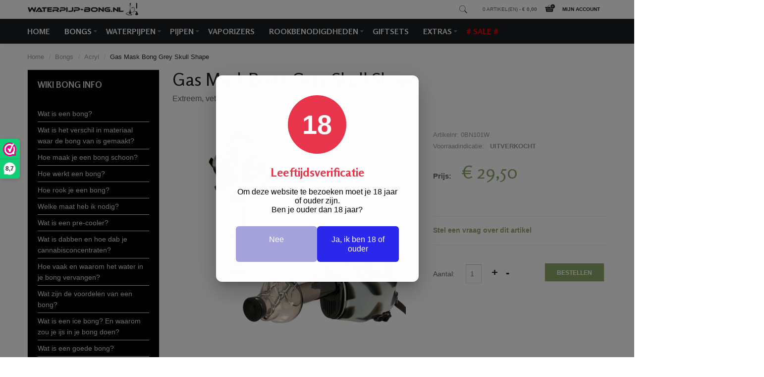

--- FILE ---
content_type: text/html; charset=utf-8
request_url: https://www.waterpijp-bong.nl/bongs/acryl/gas-mask-bong-grey-skull-shape-headshop
body_size: 15746
content:
<!DOCTYPE html>
<html class="com_virtuemart productdetails j4" lang="nl-nl" >
<head>
		        	<meta name="viewport" content="width=device-width, initial-scale=1, maximum-scale=2.0">
	    <meta charset="utf-8">
	<meta name="keywords" content="Gas Mask Bong Grey Skull Shape, gasmasker bong kopen, gasmaskerbong, skull mask bong">
	<meta name="title" content="Gas Mask Bong Grey Skull Shape">
	<meta name="robots" content="max-snippet:-1,max-image-preview:large,max-video-preview:-1">
	<meta name="description" content="De Gas Mask Bong Grey Skull Shape is een zeer vette bong om een avondje flink stoned mee te worden! Een gasmasker bong kopen doe je niet uit praktisch oogpunt, maar omdat het gebruik ervan er zeer extreem uit ziet. De hit die je binnenkrijgt is ook een stuk heftiger dan normaal. ">
	<meta name="generator" content="waterpijp-bong.nl">
	<title>Gas Mask Bong Grey Skull Shape</title>
	<link href="https://www.waterpijp-bong.nl/bongs/speciale-bongs/gas-mask-bong-grey-skull-shape-headshop" rel="canonical">
	<link href="https://www.waterpijp-bong.nl/images/favicon.ico" rel="icon" type="image/vnd.microsoft.icon">
<link href="/media/vendor/chosen/css/chosen.css?1.8.7" rel="stylesheet">
	<link href="/media/plg_system_webauthn/css/button.min.css?dcda8b" rel="stylesheet">
	<link href="/components/com_virtuemart/assets/css/vm-bs5-common.css?vmver=e159e047" rel="stylesheet">
	<link href="/components/com_virtuemart/assets/css/jquery.fancybox-1.3.4.css?vmver=e159e047" rel="stylesheet">
	<link href="/media/plg_system_jcepro/site/css/content.min.css?fe2b19f2ee347603dcb1ee4916167c1f" rel="stylesheet">
	<link href="/media/com_rstbox/css/engagebox.css?dcda8b" rel="stylesheet">
	<link href="https://www.waterpijp-bong.nl/templates/gk_storefront/css/bs-modal.min.css" rel="stylesheet">
	<link href="https://www.waterpijp-bong.nl/templates/gk_storefront/css/k2.css" rel="stylesheet">
	<link href="https://www.waterpijp-bong.nl/templates/gk_storefront/css/font-awesome.css" rel="stylesheet">
	<link href="https://www.waterpijp-bong.nl/templates/gk_storefront/css/popovers.css" rel="stylesheet">
	<link href="https://www.waterpijp-bong.nl/templates/gk_storefront/css/normalize.css" rel="stylesheet">
	<link href="https://www.waterpijp-bong.nl/templates/gk_storefront/css/layout.css" rel="stylesheet">
	<link href="https://www.waterpijp-bong.nl/templates/gk_storefront/css/joomla.css" rel="stylesheet">
	<link href="https://www.waterpijp-bong.nl/templates/gk_storefront/css/system/system.css" rel="stylesheet">
	<link href="https://www.waterpijp-bong.nl/templates/gk_storefront/css/template.css" rel="stylesheet">
	<link href="https://www.waterpijp-bong.nl/templates/gk_storefront/css/menu/menu.css" rel="stylesheet">
	<link href="https://www.waterpijp-bong.nl/templates/gk_storefront/css/gk.stuff.css" rel="stylesheet">
	<link href="https://www.waterpijp-bong.nl/templates/gk_storefront/css/vm.css" rel="stylesheet">
	<link href="https://www.waterpijp-bong.nl/templates/gk_storefront/css/hikashop.css" rel="stylesheet">
	<link href="https://www.waterpijp-bong.nl/templates/gk_storefront/css/style4.css" rel="stylesheet">
	<link href="https://www.waterpijp-bong.nl/templates/gk_storefront/css/fontawesome5.css" rel="stylesheet">
	<link href="https://www.waterpijp-bong.nl/templates/gk_storefront/css/compatiblej4.css" rel="stylesheet">
	<link href="https://www.waterpijp-bong.nl/templates/gk_storefront/css/legacy4.css" rel="stylesheet">
	<link href="https://www.waterpijp-bong.nl/templates/gk_storefront/css/typography/typography.style4.css" rel="stylesheet">
	<link href="https://fonts.googleapis.com/css?family=Rosario:400,700&amp;display=swap" rel="stylesheet">
	<link href="https://www.waterpijp-bong.nl/modules/mod_news_pro_gk5/interface/css/style.css" rel="stylesheet">
	<style></style>
	<style>.eb-5 .eb-dialog{--eb-max-width:409px;--eb-height:auto;--eb-padding:40px;--eb-border-radius:12px;--eb-background-color:rgba(255, 255, 255, 0.99);--eb-text-color:rgba(0, 0, 0, 1);--eb-dialog-shadow:var(--eb-shadow-elevation);text-align:center;--eb-border-style:none;--eb-border-color:rgba(0, 0, 0, 0.4);--eb-border-width:1px;--eb-overlay-enabled:1;--eb-overlay-clickable:1;--eb-bg-image-enabled:0;--eb-background-image:none;}.eb-5.eb-inst{--eb-margin:24px;justify-content:center;align-items:center;}.eb-5 .eb-close{--eb-close-button-inside:none;--eb-close-button-outside:none;--eb-close-button-icon:block;--eb-close-button-image:none;--eb-close-button-font-size:30px;--eb-close-button-color:rgba(136, 136, 136, 1);--eb-close-button-hover-color:rgba(85, 85, 85, 1);}.eb-5 .eb-dialog .eb-container{justify-content:center;min-height:100%;display:flex;flex-direction:column;}.eb-5 .eb-backdrop{--eb-overlay-background-color:rgba(0, 0, 0, 0.5);}@media screen and (max-width: 1024px){.eb-5 .eb-dialog{--eb-height:auto;--eb-bg-image-enabled:inherit;--eb-background-image:none;}}@media screen and (max-width: 575px){.eb-5 .eb-dialog{--eb-height:auto;--eb-bg-image-enabled:inherit;--eb-background-image:none;}}</style>
	<style>.eb-5 {
                --animation_duration: 300ms;

            }
        </style>
	<style>.eb-5 .eb {
     font-size: 16px;
}

.eb-5 .eb-age {
     display: inline-flex;
     align-items: center;
     justify-content: center;
     border-radius: 100%;
     width: 118px;
     height: 118px;
     background: #E9354B;
     font-weight: 900;
     font-size: 54px;
     line-height: 63px;
     color: #FFFFFF;
}

.eb-5 .eb-title {
     margin: 24px 0 0 0;
     font-weight: 900;
     font-size: 24px;
     line-height: 28px;
     color: #E9354B;
}

.eb-5 .eb-desc {
     font-size: 16px;
     line-height: 18px;
     margin: 16px 0 24px 0;
}

.eb-5 .eb-btns .eb-btn {
     padding: 16px 24px;
     border-radius: 6px;
     line-height: 19px;
}

.eb-5 .eb-btns .eb-btn:nth-child(1) {
     background: #A4A3DC;
}

.eb-5 .eb-btns .eb-btn:nth-child(2) {
     background: #2B27EB;
}

@media only screen and (max-width: 575px) {
     .eb-5 .eb-dialog {
          padding: 24px !important;
     }
}</style>
	<style>.childcontent .gkcol { width: 200px; }</style>
	<style>body,
html, 
body button, 
body input, 
body select, 
body textarea,
.gkMenu > ul li div.childcontent li,
#gkBottom3 .box.bigtitle .header,
.nspHeader,
.box.newsletter .header { font-family: Arial, Helvetica, sans-serif; }
</style>
	<style>#gkMainMenu,
h1,h2,h3,h4,h5,h6,
blockquote,
.gkMenu > ul li div.childcontent header,
.result-title,
#gkMenuOverlayContent,
.gk-newsletter input[type="button"],
#gkMenuOverlayClose,
#gkMenuOverlayHeader,
#gkLogo.text,
.gkIsWrapper-gk_storefront figcaption,
.product-price span.PricesalesPrice,
.gkTotal,
.products .nspArt,
.products .nspHeader,
#gkSearch input,
.hikashop_product_msrp_price { font-family: 'Rosario', Arial, sans-serif; }
</style>
	<style>.blank { font-family: Verdana, Geneva, sans-serif; }
</style>
	<style>.blank { font-family: Arial, Helvetica, sans-serif; }
</style>
	<style>@media screen and (max-width: 802.5px) {
	    	#k2Container .itemsContainer { width: 100%!important; }
	    	.cols-2 .column-1,
	    	.cols-2 .column-2,
	    	.cols-3 .column-1,
	    	.cols-3 .column-2,
	    	.cols-3 .column-3,
	    	.demo-typo-col2,
	    	.demo-typo-col3,
	    	.demo-typo-col4 {width: 100%; }
	    	}</style>
	<style>#gkSidebar { width: 25%; }
</style>
	<style>#gkContentWrap { width: 75%; }
</style>
	<style>.gkPage { max-width: 1170px; }
</style>
	<style>#menu652 > div,
#menu652 > div > .childcontent-inner { width: 200px; }
</style>
	<style>#menu653 > div,
#menu653 > div > .childcontent-inner { width: 200px; }
</style>
	<style>#menu666 > div,
#menu666 > div > .childcontent-inner { width: 200px; }
</style>
	<style>#menu668 > div,
#menu668 > div > .childcontent-inner { width: 200px; }
</style>
	<style>#menu810 > div,
#menu810 > div > .childcontent-inner { width: 200px; }
</style>
<script src="/media/vendor/jquery/js/jquery.min.js?3.7.1"></script>
	<script src="/media/legacy/js/jquery-noconflict.min.js?504da4"></script>
	<script src="/media/vendor/chosen/js/chosen.jquery.min.js?1.8.7"></script>
	<script src="/media/legacy/js/joomla-chosen.min.js?dcda8b"></script>
	<script type="application/json" class="joomla-script-options new">{"joomla.jtext":{"PLG_SYSTEM_WEBAUTHN_ERR_CANNOT_FIND_USERNAME":"Kan het gebruikersnaam veld niet vinden in de inlogmodule. Sorry, wachtwoordloze authenticatie zal niet werken op deze site tenzij er een andere inlogmodule wordt gebruikt.","PLG_SYSTEM_WEBAUTHN_ERR_EMPTY_USERNAME":"De gebruikersnaam moet worden ingevoerd (maar NIET het wachtwoord) vóór op de wachtwoord inlogknop te klikken.","PLG_SYSTEM_WEBAUTHN_ERR_INVALID_USERNAME":"De opgegeven gebruikersnaam komt niet overeen met een gebruikersaccount dat wachtwoordloos inloggen op deze website heeft ingeschakeld."},"system.paths":{"root":"","rootFull":"https://www.waterpijp-bong.nl/","base":"","baseFull":"https://www.waterpijp-bong.nl/"},"csrf.token":"b658c37c50502f7e8f1c62dca7a1acfa","system.keepalive":{"interval":300000,"uri":"/component/ajax/?format=json"}}</script>
	<script src="/media/system/js/core.min.js?2cb912"></script>
	<script src="/media/vendor/bootstrap/js/alert.min.js?5.3.3" type="module"></script>
	<script src="/media/vendor/bootstrap/js/button.min.js?5.3.3" type="module"></script>
	<script src="/media/vendor/bootstrap/js/carousel.min.js?5.3.3" type="module"></script>
	<script src="/media/vendor/bootstrap/js/collapse.min.js?5.3.3" type="module"></script>
	<script src="/media/vendor/bootstrap/js/dropdown.min.js?5.3.3" type="module"></script>
	<script src="/media/vendor/bootstrap/js/modal.min.js?5.3.3" type="module"></script>
	<script src="/media/vendor/bootstrap/js/offcanvas.min.js?5.3.3" type="module"></script>
	<script src="/media/vendor/bootstrap/js/popover.min.js?5.3.3" type="module"></script>
	<script src="/media/vendor/bootstrap/js/scrollspy.min.js?5.3.3" type="module"></script>
	<script src="/media/vendor/bootstrap/js/tab.min.js?5.3.3" type="module"></script>
	<script src="/media/vendor/bootstrap/js/toast.min.js?5.3.3" type="module"></script>
	<script src="/media/plg_system_webauthn/js/login.min.js?dcda8b" defer></script>
	<script src="/media/system/js/keepalive.min.js?08e025" type="module"></script>
	<script src="/components/com_virtuemart/assets/js/jquery-ui.min.js?vmver=1.13.2"></script>
	<script src="/components/com_virtuemart/assets/js/jquery.ui.autocomplete.html.js"></script>
	<script src="/components/com_virtuemart/assets/js/jquery.noconflict.js" async></script>
	<script src="/components/com_virtuemart/assets/js/vmsite.js?vmver=e159e047"></script>
	<script src="/components/com_virtuemart/assets/js/vmprices.js?vmver=e159e047"></script>
	<script src="/components/com_virtuemart/assets/js/dynupdate.js?vmver=e159e047"></script>
	<script src="/components/com_virtuemart/assets/js/fancybox/jquery.fancybox-1.3.4.2.pack.js?vmver=1.3.4.2"></script>
	<script src="/media/com_rstbox/js/vendor/velocity.min.js?dcda8b"></script>
	<script src="/media/com_rstbox/js/vendor/velocity.ui.min.js?dcda8b"></script>
	<script src="/media/com_rstbox/js/engagebox.js?dcda8b"></script>
	<script src="https://www.waterpijp-bong.nl/templates/gk_storefront/js/modernizr.js"></script>
	<script src="https://www.waterpijp-bong.nl/templates/gk_storefront/js/gk.scripts.js"></script>
	<script src="https://www.waterpijp-bong.nl/templates/gk_storefront/js/gk.menu.js"></script>
	<script src="https://www.waterpijp-bong.nl/templates/gk_storefront/js/scrollreveal.js"></script>
	<script src="https://www.waterpijp-bong.nl/templates/gk_storefront/js/fitvids.jquery.js"></script>
	<script src="https://www.waterpijp-bong.nl/modules/mod_news_pro_gk5/interface/scripts/engine.jquery.js"></script>
	<script>
		jQuery(document).ready(function (){
			jQuery('.advancedSelect').jchosen({"disable_search_threshold":10,"search_contains":true,"allow_single_deselect":true,"placeholder_text_multiple":"Typ of selecteer enkele opties","placeholder_text_single":"Selecteer een optie","no_results_text":"Geen overeenkomende resultaten"});
		});
	</script>
	<script>//<![CDATA[ 
if (typeof Virtuemart === "undefined"){
	var Virtuemart = {};}
var vmSiteurl = 'https://www.waterpijp-bong.nl/' ;
Virtuemart.vmSiteurl = vmSiteurl;
var vmLang = '&lang=nl';
Virtuemart.vmLang = vmLang; 
var vmLangTag = 'nl';
Virtuemart.vmLangTag = vmLangTag;
var Itemid = "";
Virtuemart.addtocart_popup = "1" ; 
var vmCartError = Virtuemart.vmCartError = "Er is een fout opgetreden tijdens het bijwerken van je winkelwagen";
var usefancy = true; //]]>
</script>
	<script>
 $GKMenu = { height:true, width:false, duration: 250 };</script>
	<script>
$GK_TMPL_URL = "https://www.waterpijp-bong.nl/templates/gk_storefront";
</script>
	<script>
$GK_URL = "https://www.waterpijp-bong.nl/";
</script>
	<link rel="apple-touch-icon" href="https://www.waterpijp-bong.nl/images/Waterpijp-bong-touch-device-logo.jpg">
	<link rel="apple-touch-icon-precomposed" href="https://www.waterpijp-bong.nl/images/Waterpijp-bong-touch-device-logo.jpg">
	<script>
(function() {
        _webwinkelkeur_id = 1212545;
        var js = document.createElement("script"); js.type = "text/javascript";
    js.async = true; js.src = "//www.webwinkelkeur.nl/js/sidebar.js";
    var s = document.getElementsByTagName("script")[0]; s.parentNode.insertBefore(js, s);
})();
</script>
	<!-- Start: Google Structured Data -->
			
<script type="application/ld+json" data-type="gsd">
{
    "@context": "https://schema.org",
    "@type": "BreadcrumbList",
    "itemListElement": [
        {
            "@type": "ListItem",
            "position": 1,
            "name": "Home",
            "item": "https://www.waterpijp-bong.nl/"
        },
        {
            "@type": "ListItem",
            "position": 2,
            "name": "Bongs",
            "item": "https://www.waterpijp-bong.nl/bongs"
        },
        {
            "@type": "ListItem",
            "position": 3,
            "name": "Acryl",
            "item": "https://www.waterpijp-bong.nl/bongs/acryl"
        },
        {
            "@type": "ListItem",
            "position": 4,
            "name": "Gas Mask Bong Grey Skull Shape",
            "item": "https://www.waterpijp-bong.nl/bongs/acryl/gas-mask-bong-grey-skull-shape-headshop"
        }
    ]
}
</script>

<script type="application/ld+json" data-type="gsd">
{
    "@context": "https://schema.org",
    "@type": "Article",
    "mainEntityOfPage": {
        "@type": "WebPage",
        "@id": "https://www.waterpijp-bong.nl/bongs/acryl/gas-mask-bong-grey-skull-shape-headshop"
    },
    "headline": "Gas Mask Bong Grey Skull Shape",
    "description": "Extreem, vet, cool, epic!",
    "image": {
        "@type": "ImageObject",
        "url": "https://www.waterpijp-bong.nl/images/stories/virtuemart/product/Gas-Mask-Bong-Grey-Skull-Shape.jpg"
    },
    "publisher": {
        "@type": "Organization",
        "name": "Waterpijp-bong.nl",
        "logo": {
            "@type": "ImageObject",
            "url": "https://www.waterpijp-bong.nl/images/waterpijp-bong-logo-groot7.jpg"
        }
    }
}
</script>
			<!-- End: Google Structured Data -->

    <link rel="stylesheet" href="https://www.waterpijp-bong.nl/templates/gk_storefront/css/small.desktop.css" media="(max-width: 1170px)" />
<link rel="stylesheet" href="https://www.waterpijp-bong.nl/templates/gk_storefront/css/tablet.css" media="(max-width: 1070px)" />
<link rel="stylesheet" href="https://www.waterpijp-bong.nl/templates/gk_storefront/css/small.tablet.css" media="(max-width: 870px)" />
<link rel="stylesheet" href="https://www.waterpijp-bong.nl/templates/gk_storefront/css/mobile.css" media="(max-width: 600px)" />
<link rel="stylesheet" href="https://www.waterpijp-bong.nl/templates/gk_storefront/css/override.css" />

<!-- Google tag (gtag.js) -->
<script async src="https://www.googletagmanager.com/gtag/js?id=G-7Y0DJ3R9QV"></script>
<script>
  window.dataLayer = window.dataLayer || [];
  function gtag(){dataLayer.push(arguments);}
  gtag('js', new Date());

  gtag('config', 'G-7Y0DJ3R9QV');
</script>

	 
	
<style>input[name='my_address'] {display: none !important;}</style>
</head>
<body data-tablet-width="1070" data-mobile-width="600" data-zoom-size="200" data-smoothscroll="1">
	
		<div class="gkBg">
    <header id="gkHeader">
    	<div id="gkHeaderTop">
	    	<div class="gkPage">
			
			<a id="smallLogo" href="https://www.waterpijp-bong.nl/">
<img title="waterpijp-bong.nl" alt="Waterpijp-bong.nl mobile logo" src="/images/Waterpijp-bong-mobile.jpg" height="25px" width="26px">
</a>
			
          <div class="brand">
	     <a href="https://www.waterpijp-bong.nl/" id="gkLogo">
	        <img src="https://www.waterpijp-bong.nl/images/Waterpijp-bong-nl-headshop.jpg" alt="Waterpijp-bong.nl" />
	     </a>
     </div>
     								<div id="gkTopMenu">
					
<ul class="menu">
<li class="item-882 gkLogin"><a href="#" >Mijn Account</a></li></ul>

				</div>
				
								<div id="gkCart">
					<span id="gkCartCounter">Laden...</span><span class="gk-icon-cart-add"></span>
				</div>

				
        
<div id="gkPopupCart">        
        <div class="gkPopupWrap">        
             <div id="gkAjaxCart"></div>
        </div>
</div>
				
                                <span class="gk-icon-search" id="gkSearchBtn"></span>
                			</div>
		</div>

		<div id="gkHeaderNav">
			<div class="gkPage">
				     
	     <a href="https://www.waterpijp-bong.nl/" id="mobilelogo" class="text">
			<span>Waterpijp-bong.nl</span>
	        
	        	     </a>

                                  <div id="gkMainMenu" class="gkMenuClassic">
                         <nav id="gkExtraMenu" class="gkMenu">
<ul class="gkmenu level0"><li  class="first"><a href="https://www.waterpijp-bong.nl/"  class=" first" id="menu101"  >Home</a></li><li  class="haschild active"><a href="/bongs"  class=" haschild active" id="menu652"  >Bongs</a><div class="childcontent">
<div class="childcontent-inner">
<div class="gkcol gkcol1  first"><ul class="gkmenu level1"><li  class="first active"><a href="/bongs/acryl"  class=" first active" id="menu734"  >Acryl</a></li><li ><a href="/bongs/glas"  id="menu660"  >Glas</a></li><li ><a href="/bongs/bamboe"  id="menu662"  >Bamboe</a></li><li ><a href="/bongs/metaal"  id="menu661"  >Metaal</a></li><li ><a href="/bongs/keramiek"  id="menu700"  >Keramiek</a></li><li ><a href="/bongs/pure-glass"  id="menu767"  >Pure Glass</a></li><li ><a href="/bongs/freezable-bongs"  id="menu2904"  >Freezable bongs</a></li><li ><a href="/bongs/ice-bongs"  id="menu814"  >Ice bongs</a></li><li ><a href="/bongs/speciale-bongs"  id="menu663"  >Speciale bongs</a></li><li ><a href="/bongs/percolator-bongs"  id="menu831"  >Percolator bongs</a></li><li ><a href="/bongs/olie-bongs-bubblers"  id="menu888"  >Olie bongs bubblers</a></li><li ><a href="/bongs/bong-giftsets"  id="menu736"  >Bong gift sets</a></li><li ><a href="/bongs/bong-accessoires-onderdelen"  id="menu735"  >Bong accessoires &amp; onderdelen</a></li><li ><a href="/bongs/precoolers-ashcatchers"  id="menu812"  >Precoolers &amp; Ashcatchers</a></li><li ><a href="/bongs/bong-schoonmaken"  id="menu813"  >Bong schoonmaken</a></li><li  class="last"><a href="/bongs/volledig-assortiment-bongs"  class=" last" id="menu742"  >Volledig assortiment bongs</a></li></ul></div>
</div>
</div></li><li  class="haschild"><a href="/waterpijpen"  class=" haschild" id="menu653"  >Waterpijpen</a><div class="childcontent">
<div class="childcontent-inner">
<div class="gkcol gkcol1  first"><ul class="gkmenu level1"><li  class="first"><a href="/waterpijpen/1-slang"  class=" first" id="menu654"  >1 slang</a></li><li ><a href="/waterpijpen/meerdere-slangen"  id="menu655"  >2+ slangen</a></li><li ><a href="/waterpijpen/draagbare-pocket-waterpijp"  id="menu762"  >Draagbare pocket waterpijp</a></li><li ><a href="/waterpijpen/kooltjes-en-tabak"  id="menu703"  >Waterpijp Shisha kooltjes</a></li><li ><a href="/waterpijpen/steam-stones-dampstenen"  id="menu759"  >Steam stones / Dampstenen</a></li><li ><a href="/waterpijpen/waterpijp-accessoires"  id="menu656"  >Waterpijp accessoires</a></li><li  class="last"><a href="/waterpijpen/volledig-assortiment-waterpijpen"  class=" last" id="menu704"  >Volledig assortiment waterpijpen</a></li></ul></div>
</div>
</div></li><li  class="haschild"><a href="/pijpen"  class=" haschild" id="menu666"  >Pijpen</a><div class="childcontent">
<div class="childcontent-inner">
<div class="gkcol gkcol1  first"><ul class="gkmenu level1"><li  class="first"><a href="/pijpen/one-hitters"  class=" first" id="menu1042"  >One Hitters</a></li><li ><a href="/pijpen/puurpijp"  id="menu749"  >Puurpijp</a></li><li  class="last"><a href="/pijpen/pijp-accessoires"  class=" last" id="menu750"  >Pijp accessoires</a></li></ul></div>
</div>
</div></li><li ><a href="/vaporizers"  id="menu667"  >Vaporizers</a></li><li  class="haschild"><a href="/rookbenodigdheden"  class=" haschild" id="menu668"  >Rookbenodigdheden</a><div class="childcontent">
<div class="childcontent-inner">
<div class="gkcol gkcol1  first"><ul class="gkmenu level1"><li  class="first"><a href="/rookbenodigdheden/aanstekers"  class=" first" id="menu751"  >Aanstekers</a></li><li ><a href="/rookbenodigdheden/asbakken"  id="menu752"  >Asbakken</a></li><li ><a href="/rookbenodigdheden/grinders"  id="menu753"  >Grinders</a></li><li ><a href="/rookbenodigdheden/hemp-wick"  id="menu889"  >Hemp Wick</a></li><li ><a href="/rookbenodigdheden/actieve-kool"  id="menu829"  >Actieve kool</a></li><li ><a href="/rookbenodigdheden/lange-vloei-tip"  id="menu806"  >Lange vloei &amp; tip</a></li><li ><a href="/rookbenodigdheden/rolling-mixing-tray"  id="menu987"  >Rolling Mixing Tray</a></li><li ><a href="/rookbenodigdheden/schoonmaak"  id="menu754"  >Schoonmaak</a></li><li ><a href="/rookbenodigdheden/dabbing-tools"  id="menu916"  >Dabbing tools</a></li><li ><a href="/rookbenodigdheden/stash-boxen"  id="menu809"  >Stash boxen</a></li><li  class="last"><a href="/rookbenodigdheden/screens-gaasjes-zeefjes"  class=" last" id="menu755"  >Screens - Gaasjes - Zeefjes</a></li></ul></div>
</div>
</div></li><li ><a href="/giftsets"  id="menu669"  >Giftsets</a></li><li  class="haschild"><a href="/extras"  class=" haschild" id="menu810"  >Extras</a><div class="childcontent">
<div class="childcontent-inner">
<div class="gkcol gkcol1  first"><ul class="gkmenu level1"><li  class="first"><a href="/extras/wierook"  class=" first" id="menu830"  >Wierook</a></li><li ><a href="/extras/hennep-zeep"  id="menu915"  >Hennep zeep</a></li><li ><a href="/extras/spellen"  id="menu1440"  >Spellen</a></li><li ><a href="/extras/weegschalen"  id="menu1289"  >Weegschalen</a></li><li  class="last"><a href="/extras/zakmessen"  class=" last" id="menu2449"  >Zakmessen</a></li></ul></div>
</div>
</div></li><li  class="last"><a href="/sale"  class=" last" id="menu1169"  ># Sale #</a></li></ul>
</nav>                 </div>
                 
                                  <div id="gkMobileMenu" class="gkPage"> <span id="mobile-menu-toggler" class="fa fa-bars"></span>
                     <label for="mobileMenu">Menu: </label>
                 </div>
                 
                                  <div id="gkSearch">
                 	<!--BEGIN Search Box -->
<form action="/zoeken/results,1-12?search=true" method="get">
<div class="search">
<input name="keyword" id="mod_virtuemart_search" maxlength="20" class="inputbox" type="text" size="20" placeholder="Waar zoek je naar?" aria-label="Zoek artikel" /></div>
		<input type="hidden" name="limitstart" value="0" />
		<input type="hidden" name="option" value="com_virtuemart" />
		<input type="hidden" name="view" value="category" />

	  </form>

<!-- End Search Box -->

                 </div>
                 	    	</div>
    	</div>

    	<div id="gkBreadcrumb">
    		<div class="gkPage">
    	
									    		
    			

<ul class="breadcrumbs"><li><a href="/" >Home</a></li> <li class="separator">/</li> <li><a href="/bongs" >Bongs</a></li> <li class="separator">/</li> <li><a href="/bongs/acryl" >Acryl</a></li> <li class="separator">/</li> <li>Gas Mask Bong Grey Skull Shape</li></ul>
    		</div>
    	</div>
    	
    	
    	    </header>

	<div id="gkPageContent">
    	<div class="gkPage">
	    	<section id="gkContent">
				<div id="gkContentWrap" class="gkSidebarLeft">
					
					
					
					<section id="gkMainbody">
													<div class="product-container productdetails-view productdetails">
    <h1 itemprop="name">Gas Mask Bong Grey Skull Shape</h1>
					<div class="product-short-description">
					    Extreem, vet, cool, epic!					</div>
	    	
	<div class="productDetails">
	    <div>
	    		<div class="main-image">
		<a title="Gas Mask Bong Grey Skull Shape - Waterpijp-bong.nl" rel='vm-additional-images' href="https://www.waterpijp-bong.nl/images/stories/virtuemart/product/Gas-Mask-Bong-Grey-Skull-Shape.jpg"><img  src="/images/stories/virtuemart/product/Gas-Mask-Bong-Grey-Skull-Shape.jpg"  alt="Gas Mask Bong Grey Skull Shape - Waterpijp-bong.nl"  width="900"  height="782"  /></a>		<div class="clear"></div>
	</div>
		   	</div>
	   	<div>
	
	        <div class="product-additional-info">
			    <br>
			    Artikelnr: 0BN101W				<br>
				Voorraadindicatie: &nbsp;<b>
				UITVERKOCHT</b>
			    
			    	        </div>
			
			
			<div class="vm-product-details-container">
			    <div class="spacer-buy-area">
								<div class="product-price" id="productPrice1009">
					<div class="PricesalesPrice vm-display vm-price-value"><span class="vm-price-desc">Prijs:</span><span class="PricesalesPrice">€ 29,50 </span></div>				</div>
<br>
					
				


		
		<div class="clear"></div>
							<div class="ask-a-question">
						<a class="ask-a-question" href="/bongs/acryl/gas-mask-bong-grey-skull-shape-headshop?task=askquestion&tmpl=component" rel="nofollow" >Stel een vraag over dit artikel</a>
					</div>
								
								<dl class="productDetailInfo">
										<dt>
						Voorraadindicatie: :
					</dt>
					<dd>
						0					</dd>
										
									</dl>
								
								<div class="addtocart-area">
					<form method="post" class="product js-recalculate" action="/zoeken">
						 
									
							<div class="addtocart-bar">
							<script type="text/javascript">
									function check(obj) {
							 		// use the modulus operator '%' to see if there is a remainder
									remainder=obj.value % 1;
									quantity=obj.value;
							 		if (remainder  != 0) {
							 			alert('U kunt dit artikel alleen in veelvouden van  kopen!!');
							 			obj.value = quantity-remainder;
							 			return false;
							 			}
							 		return true;
							 		}
							</script> 
							
																									<label for="quantity1009" class="quantity_box">Aantal: </label>
									<span class="quantity-box">
										<input id="quantity1009" type="text" class="quantity-input js-recalculate" name="quantity[]"
											   onblur="Virtuemart.checkQuantity(this,1,'U kunt dit artikel alleen in veelvouden van %1$s kopen!');"
											   onclick="Virtuemart.checkQuantity(this,1,'U kunt dit artikel alleen in veelvouden van %1$s kopen!');"
											   onchange="Virtuemart.checkQuantity(this,1,'U kunt dit artikel alleen in veelvouden van %1$s kopen!');"
											   onsubmit="Virtuemart.checkQuantity(this,1,'U kunt dit artikel alleen in veelvouden van %1$s kopen!');"
											   value="1" init="1" step="1"  />
									</span>
										<span class="quantity-controls js-recalculate">
										<input type="button" value="+" class="quantity-controls quantity-plus"/>
										<input type="button" value="-" class="quantity-controls quantity-minus"/>
									</span>
												
									<span class="addtocart-button">
										<button class="addtocart-button btn btn-primary w-100" type="button" name="addtocart">Bestellen</button>									</span>
									<noscript><input type="hidden" name="task" value="add"/></noscript> 			
							</div>						<input type="hidden" name="option" value="com_virtuemart"/>
						<input type="hidden" name="view" value="cart"/>
						<input type="hidden" name="virtuemart_product_id[]" value="1009"/>
						<input type="hidden" name="pid" value="1009"/>
						<input type="hidden" name="pname" value="Gas Mask Bong Grey Skull Shape"/>
						<input type="hidden" name="Itemid" value="734"/>					</form>
				</div>
				
				    </div>
			</div>
		</div>
    </div>
	

	
	<div id="product-tabs-content">
		<div class="product-description gk-product-tab active">
					        <div class="product-description">
															<p>De&nbsp;<strong>Gas Mask Bong Grey Skull Shape</strong> is een zeer vette bong om een avondje flink stoned mee te worden!</p>
<p>Een <strong>gasmasker bong kopen</strong> doe je niet uit praktisch oogpunt, maar omdat het gebruik ervan er zeer extreem uit ziet. De hit die je binnenkrijgt is ook een stuk heftiger dan normaal.&nbsp;</p>
<p>De gasmasker bong bestaat uit een gasmasker met een acryl bong in de vorm van een skull / doodskop, op de plek waar normaal gesproken een zuurstoftank of luchtfilter zit. De gasmasker bong is zo groot als een echt gasmasker. De mask bong heeft een metalen chillum en het masker zelf is van rubber. De bong kan ook losgehaald worden van het masker, zodat je deze los kunt gebruiken en goed kunt schoonmaken. Door middel van de verstelbare riempjes kun je de grootte van de gasmaskerbong aanpassen en past iedereen deze fantastische mask bong!</p>		        </div>
					</div>
		
		
			</div>
	
	
	
	    		    <div class="product-related-products">
		    			    	<h4>Toebehoren & benodigdheden</h4>
		    		
		    			    			    				    		<div class="product-field product-field-type-R"> 
		    					    			<span class="product-field-display"><a href="/bongs/bong-accessoires-onderdelen/metalen-medium-bowl-kop-voor-bong-of-pijp-headshop" title="Metalen medium bowl kop voor bong of pijp" target="_self"><img  width="525"  height="455"  src="/images/stories/virtuemart/product/resized/Metalen-medium-bowl-kop-voor-bong-of-pijp_525x455.jpg"  alt="Metalen medium bowl kop voor bong of pijp"  /> Metalen medium bowl kop voor bong of pijp</a></span>
		    					    		</div>
		    			    			    				    		<div class="product-field product-field-type-R"> 
		    					    			<span class="product-field-display"><a href="/rookbenodigdheden/asbakken/sinner-skull-metalen-asbak-rood-headshop" title="Sinner Skull Metalen Asbak rood" target="_self"><img  width="525"  height="455"  src="/images/stories/virtuemart/product/resized/Sinner-Skull-Metalen-Asbak-front_525x455.jpg"  alt="Sinner Skull Metalen Asbak - www.waterpijp-bong.nl"  /> Sinner Skull Metalen Asbak rood</a></span>
		    					    		</div>
		    			    			    				    		<div class="product-field product-field-type-R"> 
		    					    			<span class="product-field-display"><a href="/rookbenodigdheden/asbakken/enjoy-smoking-revolution-asbak-headshop" title="Enjoy Smoking Revolution Asbak" target="_self"><img  width="525"  height="455"  src="/images/stories/virtuemart/product/resized/Enjoy-Smoking-Revolution-Asbak_525x455.jpg"  alt="Enjoy Smoking Revolution Asbak - Waterpijp-bong.nl"  /> Enjoy Smoking Revolution Asbak</a></span>
		    					    		</div>
		    			    			    				    		<div class="product-field product-field-type-R"> 
		    					    			<span class="product-field-display"><a href="/pijpen/pijp-accessoires/pipe-cleaners-katoen-30cm-50-pcs-headshop" title="Pipe Cleaners katoen 30cm 50 pcs" target="_self"><img  width="525"  height="455"  src="/images/stories/virtuemart/product/resized/pipe-cleaners-30cm-50-pcs_525x455.jpg"  alt="Pipe Cleaners 30cm 50 pcs"  /> Pipe Cleaners katoen 30cm 50 pcs</a></span>
		    					    		</div>
		    			    			    				    		<div class="product-field product-field-type-R"> 
		    					    			<span class="product-field-display"><a href="/rookbenodigdheden/aanstekers/lighter-sinner-skull-refillable-headshop" title="Lighter Sinner Skull - Refillable" target="_self"><img  width="525"  height="455"  src="/images/stories/virtuemart/product/resized/Lighter-Sinner-Skull-Refillable_525x455.jpg"  alt="Lighter Sinner Skull - Refillable - Waterpijp-bong.nl"  /> Lighter Sinner Skull - Refillable</a></span>
		    					    		</div>
		    			    			    				    		<div class="product-field product-field-type-R"> 
		    					    			<span class="product-field-display"><a href="/rookbenodigdheden/grinders/d-smoke-hq-4-parts-grinder-black-incl-velvet-bag-headshop" title="D-SMOKE HQ 4-Parts Grinder Black" target="_self"><img  width="525"  height="456"  src="/images/stories/virtuemart/product/resized/D-SMOKE-HQ-4-Parts-Grinder-Black-incl-Velvet-Bag_525x455.jpg"  alt="D-SMOKE HQ 4-Parts Grinder Black incl. Velvet Bag - Waterpijp-bong.nl"  /> D-SMOKE HQ 4-Parts Grinder Black</a></span>
		    					    		</div>
		    			    			    </div>
				
		

<script   id="updateChosen-js" type="text/javascript" >//<![CDATA[ 
if (typeof Virtuemart === "undefined")
	var Virtuemart = {};
	Virtuemart.updateChosenDropdownLayout = function() {
		var vm2string = {editImage: 'edit image',select_all_text: 'Alles selecteren',select_some_options_text: 'Voor iedereen beschikbaar', width: '100%'};
		jQuery("select.vm-chzn-select").chosen({enable_select_all: true,select_all_text : vm2string.select_all_text,select_some_options_text:vm2string.select_some_options_text,disable_search_threshold: 5, width:vm2string.width});
		//console.log("updateChosenDropdownLayout");
	}
	jQuery(document).ready( function() {
		Virtuemart.updateChosenDropdownLayout($);
	}); //]]>
</script><script   id="updDynamicListeners-js" type="text/javascript" >//<![CDATA[ 
jQuery(document).ready(function() { // GALT: Start listening for dynamic content update.
	// If template is aware of dynamic update and provided a variable let's
	// set-up the event listeners.
	if (typeof Virtuemart.containerSelector === 'undefined') { Virtuemart.containerSelector = '.productdetails-view'; }
	if (typeof Virtuemart.container === 'undefined') { Virtuemart.container = jQuery(Virtuemart.containerSelector); }
	if (Virtuemart.container){
		Virtuemart.updateDynamicUpdateListeners();
	}
	
}); //]]>
</script><script   id="ready.vmprices-js" type="text/javascript" >//<![CDATA[ 
jQuery(document).ready(function($) {

		Virtuemart.product($("form.product"));
}); //]]>
</script><script   id="popups-js" type="text/javascript" >//<![CDATA[ 
jQuery(document).ready(function($) {
		
		$('a.ask-a-question, a.printModal, a.recommened-to-friend, a.manuModal').click(function(event){
		  event.preventDefault();
		  $.fancybox({
			href: $(this).attr('href'),
			type: 'iframe',
			height: 550
			});
		  });
		
	}); //]]>
</script><script   id="imagepopup-js" type="text/javascript" >//<![CDATA[ 
jQuery(document).ready(function() {
	Virtuemart.updateImageEventListeners()
});
Virtuemart.updateImageEventListeners = function() {
	jQuery("a[rel=vm-additional-images]").fancybox({
		"titlePosition" 	: "inside",
		"transitionIn"	:	"elastic",
		"transitionOut"	:	"elastic"
	});
	jQuery(".additional-images a.product-image.image-0").removeAttr("rel");
	jQuery(".additional-images img.product-image").on("click", function() {
		jQuery(".additional-images a.product-image").attr("rel","vm-additional-images" );
		jQuery(this).next().removeAttr("rel");
		let src = jQuery(this).next().attr("href"); // no resize image.
		jQuery(".main-image img").attr("src",src);
		jQuery(".main-image img").attr("alt",this.alt );
		jQuery(".main-image a").attr("href",src );
		jQuery(".main-image a").attr("title",this.alt );
		jQuery(".main-image .vm-img-desc").html(this.alt);
		}); 
	} //]]>
</script><script   id="ajaxContent-js" type="text/javascript" >//<![CDATA[ 
Virtuemart.container = jQuery('.productdetails-view');
Virtuemart.containerSelector = '.productdetails-view'; //]]>
</script>
</div><!-- .productDetails -->
											</section>

										<section id="gkMainbodyBottom">
						<div class="box "><div class="content">

<div class="custom ">

	<hr style="border-top: 1px dotted;">
<br>
<h3>Reviews</h3><br>
<p><valued-widget layout="reviews" size="medium" align="left" theme="dark" amount="6" height="default"></valued-widget></p>	
</div>
</div></div>
					</section>
									</div>

								<aside id="gkSidebar">
					<div>
						<div class="box  dark"><h3 class="header">Wiki Bong info</h3><div class="content"><ul class="mod-articlescategory category-module mod-list">
                    <li>
                                    <a href="/informatie-over-bongs/wat-is-een-bong" class="mod-articles-category-title ">Wat is een bong?</a>    
    
    
    
    
    
    
    </li>
<li>
                                    <a href="/informatie-over-bongs/wat-is-het-verschil-in-materiaal-waar-de-bong-van-is-gemaakt" class="mod-articles-category-title ">Wat is het verschil in materiaal waar de bong van is gemaakt?</a>    
    
    
    
    
    
    
    </li>
<li>
                                    <a href="/informatie-over-bongs/hoe-maak-je-een-bong-schoon" class="mod-articles-category-title ">Hoe maak je een bong schoon?</a>    
    
    
    
    
    
    
    </li>
<li>
                                    <a href="/informatie-over-bongs/hoe-werkt-een-bong" class="mod-articles-category-title ">Hoe werkt een bong?</a>    
    
    
    
    
    
    
    </li>
<li>
                                    <a href="/informatie-over-bongs/hoe-rook-je-een-bong" class="mod-articles-category-title ">Hoe rook je een bong?</a>    
    
    
    
    
    
    
    </li>
<li>
                                    <a href="/informatie-over-bongs/welke-maat-heb-ik-nodig" class="mod-articles-category-title ">Welke maat heb ik nodig?</a>    
    
    
    
    
    
    
    </li>
<li>
                                    <a href="/informatie-over-bongs/wat-is-een-pre-cooler" class="mod-articles-category-title ">Wat is een pre-cooler?</a>    
    
    
    
    
    
    
    </li>
<li>
                                    <a href="/informatie-over-bongs/wat-is-dabben-en-hoe-dab-je-cannabisconcentraten" class="mod-articles-category-title ">Wat is dabben en hoe dab je cannabisconcentraten?</a>    
    
    
    
    
    
    
    </li>
<li>
                                    <a href="/informatie-over-bongs/hoe-vaak-en-waarom-het-water-in-je-bong-vervangen" class="mod-articles-category-title ">Hoe vaak en waarom het water in je bong vervangen?</a>    
    
    
    
    
    
    
    </li>
<li>
                                    <a href="/informatie-over-bongs/wat-zijn-de-voordelen-van-een-bong" class="mod-articles-category-title ">Wat zijn de voordelen van een bong?</a>    
    
    
    
    
    
    
    </li>
<li>
                                    <a href="/informatie-over-bongs/wat-is-een-ice-bong-en-waarom-zou-je-ijs-in-je-bong-doen" class="mod-articles-category-title ">Wat is een ice bong? En waarom zou je ijs in je bong doen?</a>    
    
    
    
    
    
    
    </li>
<li>
                                    <a href="/informatie-over-bongs/wat-is-een-goede-bong" class="mod-articles-category-title ">Wat is een goede bong?</a>    
    
    
    
    
    
    
    </li>
<li>
                                    <a href="/informatie-over-bongs/hoe-gebruik-je-een-bong-om-wiet-te-roken" class="mod-articles-category-title ">Hoe gebruik je een bong om wiet te roken?</a>    
    
    
    
    
    
    
    </li>
<li>
                                    <a href="/informatie-over-bongs/hoe-gebruik-je-een-bong" class="mod-articles-category-title ">Hoe gebruik je een bong?</a>    
    
    
    
    
    
    
    </li>
    </ul>
</div></div><div class="box  light"><h3 class="header">Bongs</h3><div class="content">
<ul class="menu" >
                    <li >
                    <strong> <a href="/bongs/acryl" >Acryl bongs</a> </strong>
                              </li>
                    <li >
                    <strong> <a href="/bongs/bong-schoonmaken" >Bong schoonmaken</a> </strong>
                              </li>
                    <li >
                    <strong> <a href="/bongs/glas" >Glazen bongs</a> </strong>
                              </li>
                    <li >
                    <strong> <a href="/bongs/precoolers-ashcatchers" >Precooler Ashcatcher bongs</a> </strong>
                              </li>
                    <li >
                    <strong> <a href="/bongs/bamboe" >Bamboe bongs</a> </strong>
                              </li>
                    <li >
                    <strong> <a href="/bongs/freezable-bongs" >Freezable bongs</a> </strong>
                              </li>
                    <li >
                    <strong> <a href="/bongs/ice-bongs" >Ice bongs</a> </strong>
                              </li>
                    <li >
                    <strong> <a href="/bongs/olie-bongs-bubblers" >Olie bongs & bubblers</a> </strong>
                              </li>
                    <li >
                    <strong> <a href="/bongs/percolator-bongs" >Percolator bongs</a> </strong>
                              </li>
                    <li >
                    <strong> <a href="/bongs/metaal" >Metalen bongs</a> </strong>
                              </li>
                    <li >
                    <strong> <a href="/bongs/keramiek" >Keramische bongs</a> </strong>
                              </li>
                    <li >
                    <strong> <a href="/bongs/pure-glass" >Pure Glass bongs</a> </strong>
                              </li>
                    <li >
                    <strong> <a href="/bongs/speciale-bongs" >Speciale bongs</a> </strong>
                              </li>
                    <li >
                    <strong> <a href="/bongs/bong-giftsets" >Bong gift sets</a> </strong>
                              </li>
                    <li >
                    <strong> <a href="/bongs/volledig-assortiment-bongs" >Bong shop</a> </strong>
                              </li>
                    <li >
                    <strong> <a href="/bongs/bong-accessoires-onderdelen" >Bong accessoires & onderdelen</a> </strong>
                              </li>
          </ul>
</div></div><div class="box  light"><h3 class="header">Bestelinformatie</h3><div class="content">

<div class="custom  light">

	<div class="vink">&nbsp; Scherpe prijzen</div>
<div class="vink">&nbsp; Beste kwaliteit</div>
<div class="vink">&nbsp; Groeiend assortiment</div>
<div class="vink">&nbsp; Snelle levering</div>
<div class="vink">&nbsp; <strong>Afleveren op afhaallocatie</strong></div>
<div class="vink">&nbsp; Discreet betalen</div>
<div class="vink">&nbsp; Discreet verpakt</div>
<div class="vink">&nbsp; Nu&nbsp;<strong>Gratis</strong> verzenden vanaf <strong>€49,</strong>-</div>
<div class="vink">&nbsp; <strong>Gratis</strong> artikel bij je bestelling</div>
<div class="vink">&nbsp; Veilig, makkelijk, betrouwbaar</div>
<p><br /><img src="/images/betalen-met-ideal-applepay-kbc-cbc-p24-creditcard-ing-homepay-belfius-sofort-eps-giropay-sepa.png" alt="Betalen met Ideal, Apple Pay, Bancontact, KBC-CBC, Przelewy24, Credit Card, ING Home Pay, Belfius, Sofort Banking, EPS, Giropay, SEPA bankoverboeking of handmatig vooruitbetalen." title="Betalen met Ideal, Apple Pay, Bancontact, KBC-CBC, Przelewy24, Credit Card, ING Home Pay, Belfius, Sofort Banking, EPS, Giropay, SEPA bankoverboeking of handmatig vooruitbetalen." /></p>	
</div>
</div></div>
					</div>
				</aside>
					    	</section>
		</div>
	</div>

	
    
    
        <section id="gkBottom4" >
    	    		<div class="box  gkmod-1"><div class="content gkPage">	<div class="nspMain autoanim hover " id="nsp-nsp-537" data-config="{
				'animation_speed': 400,
				'animation_interval': 5000,
				'animation_function': 'Fx.Transitions.Expo.easeIn',
				'news_column': 5,
				'news_rows': 1,
				'links_columns_amount': 1,
				'links_amount': 3
			}">
		
					<div class="nspArts bottom" style="width:100%;">
								<div class="nspTopInterface">
										<ul class="nspPagination">
												<li><a href="#">1</a></li>
												<li><a href="#">2</a></li>
												<li><a href="#">3</a></li>
											</ul>
					
										<a href="#" class="nspPrev">Prev</a>
					<a href="#" class="nspNext">Next</a>
									</div>
								<div class="nspArtScroll1">
					<div class="nspArtScroll2 nspPages3">
																	<div class="nspArtPage active nspCol3">
																				<div class="nspArt nspCol5" style="padding:0 20px 20px 0;clear:both;">
								<a href="/component/virtuemart/tightpac-vacuum-container-029l-groen-headshop?Itemid=809" class="nspImageWrapper tleft fleft gkResponsive"  style="margin:6px 14px 0 0;" target="_self"><img  class="nspImage" src="https://www.waterpijp-bong.nl/modules/mod_news_pro_gk5/cache/stories.virtuemart.product.Tightpac-Vacuum-Container-029-liter-groennsp-537.jpg" alt="Tightpac Vacuum Container 0,29L Zwart-Groen"  /></a><h4 class="nspHeader tleft fnone has-image"><a href="/component/virtuemart/tightpac-vacuum-container-029l-groen-headshop?Itemid=809"  title="Tightpac Vacuum Container 0,29L Zwart-Groen" target="_self">Tightpac Vacuum Container 0,29L Zwart-Groen</a></h4>							</div>
																															<div class="nspArt nspCol5" style="padding:0 20px 20px 0;">
								<a href="/component/virtuemart/peace-keeper-gun-bong-headshop?Itemid=660" class="nspImageWrapper tleft fleft gkResponsive"  style="margin:6px 14px 0 0;" target="_self"><img  class="nspImage" src="https://www.waterpijp-bong.nl/modules/mod_news_pro_gk5/cache/stories.virtuemart.product.Peace-Keeper-Gun-Bongnsp-537.jpg" alt="Peace Keeper Gun Bong"  /></a><h4 class="nspHeader tleft fnone has-image"><a href="/component/virtuemart/peace-keeper-gun-bong-headshop?Itemid=660"  title="Peace Keeper Gun Bong" target="_self">Peace Keeper Gun Bong</a></h4>							</div>
																															<div class="nspArt nspCol5" style="padding:0 20px 20px 0;">
								<a href="/component/virtuemart/dab-pearls-terp-pearls-glow-in-the-dark-15-stuks-headshop?Itemid=916" class="nspImageWrapper tleft fleft gkResponsive"  style="margin:6px 14px 0 0;" target="_self"><img  class="nspImage" src="https://www.waterpijp-bong.nl/modules/mod_news_pro_gk5/cache/stories.virtuemart.product.Dab-Pearls-TerpPearls-Glow-in-the-Dark-15-Stuksnsp-537.jpg" alt="Dab Pearls / Terp Pearls - Glow in the Dark - 15 Stuks"  /></a><h4 class="nspHeader tleft fnone has-image"><a href="/component/virtuemart/dab-pearls-terp-pearls-glow-in-the-dark-15-stuks-headshop?Itemid=916"  title="Dab Pearls / Terp Pearls - Glow in the Dark - 15 Stuks" target="_self">Dab Pearls / Terp Pearls - Glow in the Dark - 15 S&hellip;</a></h4>							</div>
																															<div class="nspArt nspCol5" style="padding:0 20px 20px 0;">
								<a href="/component/virtuemart/d-smoke-e-dab-bong-kit-in-alumnium-case-headshop?Itemid=888" class="nspImageWrapper tleft fleft gkResponsive"  style="margin:6px 14px 0 0;" target="_self"><img  class="nspImage" src="https://www.waterpijp-bong.nl/modules/mod_news_pro_gk5/cache/stories.virtuemart.product.D-SMOKE-E-Dab-Bong-Kit-in-Alumnium-Casensp-537.jpg" alt="D-SMOKE E-Dab Bong Kit in Aluminium Case"  /></a><h4 class="nspHeader tleft fnone has-image"><a href="/component/virtuemart/d-smoke-e-dab-bong-kit-in-alumnium-case-headshop?Itemid=888"  title="D-SMOKE E-Dab Bong Kit in Aluminium Case" target="_self">D-SMOKE E-Dab Bong Kit in Aluminium Case</a></h4>							</div>
																															<div class="nspArt nspCol5" style="padding:0 20px 20px 0;">
								<a href="/component/virtuemart/grace-glass-classic-ice-bong-red-7-mm-headshop?Itemid=814" class="nspImageWrapper tleft fleft gkResponsive"  style="margin:6px 14px 0 0;" target="_self"><img  class="nspImage" src="https://www.waterpijp-bong.nl/modules/mod_news_pro_gk5/cache/stories.virtuemart.product.Grace-Glass-Classic-Ice-Bong-Red-7-mm5nsp-537.jpg" alt="Grace Glass Classic Ice Bong Red - 7 mm"  /></a><h4 class="nspHeader tleft fnone has-image"><a href="/component/virtuemart/grace-glass-classic-ice-bong-red-7-mm-headshop?Itemid=814"  title="Grace Glass Classic Ice Bong Red - 7 mm" target="_self">Grace Glass Classic Ice Bong Red - 7 mm</a></h4>							</div>
												</div>
						<div class="nspArtPage nspCol3">
																															<div class="nspArt nspCol5" style="padding:0 20px 20px 0;clear:both;">
								<a href="/component/virtuemart/roze-lichtgewicht-kleine-bong-acryl-headshop?Itemid=742" class="nspImageWrapper tleft fleft gkResponsive"  style="margin:6px 14px 0 0;" target="_self"><img  class="nspImage" src="https://www.waterpijp-bong.nl/modules/mod_news_pro_gk5/cache/stories.virtuemart.product.Roze-lichtgewicht-kleine-bong-Acrylnsp-537.jpg" alt="Roze lichtgewicht kleine bong - Acryl"  /></a><h4 class="nspHeader tleft fnone has-image"><a href="/component/virtuemart/roze-lichtgewicht-kleine-bong-acryl-headshop?Itemid=742"  title="Roze lichtgewicht kleine bong - Acryl" target="_self">Roze lichtgewicht kleine bong - Acryl</a></h4>							</div>
																															<div class="nspArt nspCol5" style="padding:0 20px 20px 0;">
								<a href="/component/virtuemart/stainless-steel-dab-precission-tool-headshop?Itemid=916" class="nspImageWrapper tleft fleft gkResponsive"  style="margin:6px 14px 0 0;" target="_self"><img  class="nspImage" src="https://www.waterpijp-bong.nl/modules/mod_news_pro_gk5/cache/stories.virtuemart.product.Stainless-Steel-Dab-Precission-Toolnsp-537.jpg" alt="Stainless Steel Dab Precission Tool"  /></a><h4 class="nspHeader tleft fnone has-image"><a href="/component/virtuemart/stainless-steel-dab-precission-tool-headshop?Itemid=916"  title="Stainless Steel Dab Precission Tool" target="_self">Stainless Steel Dab Precission Tool</a></h4>							</div>
																															<div class="nspArt nspCol5" style="padding:0 20px 20px 0;">
								<a href="/component/virtuemart/one-hitter-twisty-smoke-high-headshop?Itemid=1042" class="nspImageWrapper tleft fleft gkResponsive"  style="margin:6px 14px 0 0;" target="_self"><img  class="nspImage" src="https://www.waterpijp-bong.nl/modules/mod_news_pro_gk5/cache/stories.virtuemart.product.One-Hitter-Twisty-Highnsp-537.jpg" alt="One Hitter Twisty Smoke High"  /></a><h4 class="nspHeader tleft fnone has-image"><a href="/component/virtuemart/one-hitter-twisty-smoke-high-headshop?Itemid=1042"  title="One Hitter Twisty Smoke High" target="_self">One Hitter Twisty Smoke High</a></h4>							</div>
																															<div class="nspArt nspCol5" style="padding:0 20px 20px 0;">
								<a href="/component/virtuemart/d-smoke-intoxicated-master-bong-20-inch-headshop?Itemid=831" class="nspImageWrapper tleft fleft gkResponsive"  style="margin:6px 14px 0 0;" target="_self"><img  class="nspImage" src="https://www.waterpijp-bong.nl/modules/mod_news_pro_gk5/cache/stories.virtuemart.product.D-SMOKE-Intoxicated-Master-Bong-20-inchnsp-537.jpg" alt="D-SMOKE Intoxicated Master Bong - 20 inch"  /></a><h4 class="nspHeader tleft fnone has-image"><a href="/component/virtuemart/d-smoke-intoxicated-master-bong-20-inch-headshop?Itemid=831"  title="D-SMOKE Intoxicated Master Bong - 20 inch" target="_self">D-SMOKE Intoxicated Master Bong - 20 inch</a></h4>							</div>
																															<div class="nspArt nspCol5" style="padding:0 20px 20px 0;">
								<a href="/component/virtuemart/metal-pure-pipe-set-breit-in-a-case-headshop?Itemid=749" class="nspImageWrapper tleft fleft gkResponsive"  style="margin:6px 14px 0 0;" target="_self"><img  class="nspImage" src="https://www.waterpijp-bong.nl/modules/mod_news_pro_gk5/cache/stories.virtuemart.product.Metal-Pure-Pipe-Set-BREIT-in-a-Casensp-537.jpg" alt="Metal Pure Pipe Set BREIT in a Case "  /></a><h4 class="nspHeader tleft fnone has-image"><a href="/component/virtuemart/metal-pure-pipe-set-breit-in-a-case-headshop?Itemid=749"  title="Metal Pure Pipe Set BREIT in a Case " target="_self">Metal Pure Pipe Set BREIT in a Case </a></h4>							</div>
												</div>
						<div class="nspArtPage nspCol3">
																															<div class="nspArt nspCol5 lastChild" style="padding:0 20px 20px 0;clear:both;">
								<a href="/component/virtuemart/boston-weegschaal-digital-scale-500g-0-1g-headshop?Itemid=1289" class="nspImageWrapper tleft fleft gkResponsive"  style="margin:6px 14px 0 0;" target="_self"><img  class="nspImage" src="https://www.waterpijp-bong.nl/modules/mod_news_pro_gk5/cache/stories.virtuemart.product.Boston-Weegschaal-Digital-Scale-500g-0.1gnsp-537.jpg" alt="Boston Weegschaal Digital Scale 500g - 0.1g "  /></a><h4 class="nspHeader tleft fnone has-image"><a href="/component/virtuemart/boston-weegschaal-digital-scale-500g-0-1g-headshop?Itemid=1289"  title="Boston Weegschaal Digital Scale 500g - 0.1g " target="_self">Boston Weegschaal Digital Scale 500g - 0.1g </a></h4>							</div>
																															<div class="nspArt nspCol5 lastChild" style="padding:0 20px 20px 0;">
								<a href="/component/virtuemart/10-delige-set-schoonmaakborsteltjes-voor-pijp-of-bong-headshop?Itemid=813" class="nspImageWrapper tleft fleft gkResponsive"  style="margin:6px 14px 0 0;" target="_self"><img  class="nspImage" src="https://www.waterpijp-bong.nl/modules/mod_news_pro_gk5/cache/stories.virtuemart.product.10-delige-set-schoonmaakborsteltjes-voor-pijp-of-bongnsp-537.jpg" alt="10-delige set schoonmaakborsteltjes"  /></a><h4 class="nspHeader tleft fnone has-image"><a href="/component/virtuemart/10-delige-set-schoonmaakborsteltjes-voor-pijp-of-bong-headshop?Itemid=813"  title="10-delige set schoonmaakborsteltjes" target="_self">10-delige set schoonmaakborsteltjes</a></h4>							</div>
																															<div class="nspArt nspCol5 lastChild" style="padding:0 20px 20px 0;">
								<a href="/component/virtuemart/amsterdam-netherlands-glass-bong-18-cm-headshop?Itemid=660" class="nspImageWrapper tleft fleft gkResponsive"  style="margin:6px 14px 0 0;" target="_self"><img  class="nspImage" src="https://www.waterpijp-bong.nl/modules/mod_news_pro_gk5/cache/stories.virtuemart.product.Amsterdam-Netherlands-Glass-Bong-18-cmnsp-537.jpg" alt="Amsterdam Netherlands Glass Bong 18 cm"  /></a><h4 class="nspHeader tleft fnone has-image"><a href="/component/virtuemart/amsterdam-netherlands-glass-bong-18-cm-headshop?Itemid=660"  title="Amsterdam Netherlands Glass Bong 18 cm" target="_self">Amsterdam Netherlands Glass Bong 18 cm</a></h4>							</div>
																															<div class="nspArt nspCol5 lastChild" style="padding:0 20px 20px 0;">
								<a href="/component/virtuemart/black-leaf-carball-actieve-kool-adapter-headshop?Itemid=829" class="nspImageWrapper tleft fleft gkResponsive"  style="margin:6px 14px 0 0;" target="_self"><img  class="nspImage" src="https://www.waterpijp-bong.nl/modules/mod_news_pro_gk5/cache/stories.virtuemart.product.Black-Leaf-Actieve-kool-tussenstuk-Adapternsp-537.jpg" alt="Black Leaf Carball Actieve Kool Adapter"  /></a><h4 class="nspHeader tleft fnone has-image"><a href="/component/virtuemart/black-leaf-carball-actieve-kool-adapter-headshop?Itemid=829"  title="Black Leaf Carball Actieve Kool Adapter" target="_self">Black Leaf Carball Actieve Kool Adapter</a></h4>							</div>
																															<div class="nspArt nspCol5 lastChild" style="padding:0 20px 20px 0;">
								<a href="/component/virtuemart/black-leaf-rolling-tray-black-leaf-headshop?Itemid=987" class="nspImageWrapper tleft fleft gkResponsive"  style="margin:6px 14px 0 0;" target="_self"><img  class="nspImage" src="https://www.waterpijp-bong.nl/modules/mod_news_pro_gk5/cache/stories.virtuemart.product.Black-Leaf-Rolling-Tray-Black-Leaf-nsp-537.jpg" alt="Black Leaf Rolling Tray 'Black Leaf'"  /></a><h4 class="nspHeader tleft fnone has-image"><a href="/component/virtuemart/black-leaf-rolling-tray-black-leaf-headshop?Itemid=987"  title="Black Leaf Rolling Tray &#039;Black Leaf&#039;" target="_self">Black Leaf Rolling Tray &#039;Black Leaf&#039;</a></h4>							</div>
												</div>
																</div>

									</div>
			</div>
		
				<div class="nspLinksWrap bottom" style="width:99.9%;">
			<div class="nspLinks" style="margin:0;">
								<div class="nspLinkScroll1">
					<div class="nspLinkScroll2 nspPages3">
																				<ul class="nspList active nspCol3">
							
							<li class="even"><h4><a href="/component/virtuemart/cannabis-bees-ice-bong-pink-headshop?Itemid=814" title="Cannabis Bees Ice Bong - Pink" target="_self">Cannabis Bees Ice Bong - Pink</a></h4><p>De&nbsp;Cannabis Bees Ice Bong - Pink&nbsp;is een goede bong met een mooi honinggraat patroon met cannabees. Deze bong is 10 inch hoog (ongeveer 25 cm) en heeft dus een lekker&hellip;</p></li>
																				
							<li class="odd"><h4><a href="/component/virtuemart/d-smoke-mind-rush-bong-blue-headshop?Itemid=888" title="D-SMOKE Mind Rush Bong - Blue" target="_self">D-SMOKE Mind Rush Bong - Blue</a></h4><p>Een hit van de D-SMOKE Mind Rush Bong - Blue blaast je omver. De naam doet zich absoluut eer aan! Laat de afmeting van deze goede bong je niet afleiden&hellip;</p></li>
																				
							<li class="even"><h4><a href="/component/virtuemart/atomic-fesitval-green-life-aansteker-headshop?Itemid=751" title="Atomic Fesitval Green Life Aansteker" target="_self">Atomic Fesitval Green Life Aansteker</a></h4><p>Mist je nog steeds de juiste vlam voor je joint of bong? Met het Atomic Fesitval Green Life Aansteker&nbsp;ben je goed uitgerust en ontvang je een duurzame en betrouwbare joint&hellip;</p></li>
														</ul>
							<ul class="nspList  active  nspCol3">
																				
							<li class="odd"><h4><a href="/component/virtuemart/stainless-steel-dab-cut-pick-tool-headshop?Itemid=916" title="Stainless Steel Dab Cut Pick Tool" target="_self">Stainless Steel Dab Cut Pick Tool</a></h4><p>De Stainless Steel Dab Cut Pick Tool van 'Oil Black Leaf' is een roestvrijstalen stuk gereedschap, waarmee je professioneel en betrouwbaar met oliehoudende en kleverige stoffen kunt werken. Het gereedschap is dubbelzijdig&hellip;</p></li>
																				
							<li class="even"><h4><a href="/component/virtuemart/d-smoke-mental-high-blue-bubbler-with-precooler-headshop?Itemid=831" title="D-SMOKE Mental High Blue Bubbler with Precooler" target="_self">D-SMOKE Mental High Blue Bubbler with Precooler</a></h4><p>De&nbsp;D-SMOKE Mental High Blue Bubbler is met uitstek een bong waarmee je een goede high kunt bereiken. What's in the name, zou je zeggen.
De 'Mental High' serie van D-SMOKE bevat&hellip;</p></li>
																				
							<li class="odd"><h4><a href="/component/virtuemart/drupal-acryl-bong-55cm-geel-paars-headshop?Itemid=742" title="Drupal Acryl Bong 55cm geel/paars" target="_self">Drupal Acryl Bong 55cm geel/paars</a></h4><p>De Drupal acryl bong is met een lengte van 55cm vrij groot. Het brede mondstuk zet lekker tegen de mond. Ideaal is het grote waterreservoir.
Specificaties:• Hoogte: 55 cm• Diameter: 5&hellip;</p></li>
														</ul>
							<ul class="nspList  active  nspCol3">
																				
							<li class="even"><h4><a href="/component/virtuemart/gripper-acryl-bong-black-mushroom-headshop?Itemid=742" title="Gripper Acryl Bong Black Mushroom" target="_self">Gripper Acryl Bong Black Mushroom</a></h4><p>De&nbsp;Gripper Acryl Bong Black Mushroom&nbsp;is een zwarte goedkope bong met een mushrooms als decoratie. De paddenstoelen zijn wat doorschijnend, zodat je er doorheen kunt kijken.
Gripper bongs zijn handige bongs, omdat&hellip;</p></li>
																				
							<li class="odd"><h4><a href="/component/virtuemart/black-leaf-flask-bong-rings-39-cm-green-headshop?Itemid=660" title="Black Leaf Flask Bong Rings - 39 cm - Green" target="_self">Black Leaf Flask Bong Rings - 39 cm - Green</a></h4><p>De Black Leaf Flask Bong Rings - Groen is een echte blikvanger. Met zijn robuuste design, groene accenten en het herkenbare Black Leaf logo is dit een bong die niet&hellip;</p></li>
																				
							<li class="even"><h4><a href="/component/virtuemart/black-leaf-flow-actieve-kool-adapter-18-8-mm-headshop?Itemid=829" title="Black Leaf Flow Actieve Kool Adapter 18.8 mm" target="_self">Black Leaf Flow Actieve Kool Adapter 18.8 mm</a></h4><p>De&nbsp;Black Leaf Flow Actieve Kool Adapter 18.8 mm is de beste activated charcoal (actieve kool) adapter die momenteel verkrijgbaar is. In tegenstelling tot andere adapters, zoals de Carball, heeft de&hellip;</p></li>
														</ul>
																		</div>

									</div>
				
								<div class="nspBotInterface">
										<ul class="nspPagination">
												<li>1</li>
												<li>2</li>
												<li>3</li>
											</ul>
					
										<span class="nspPrev">Prev</span>
					<span class="nspNext">Next</span>
									</div>
							</div>
		</div>
		
			</div>
</div></div>
    	    </section>
    
        <section id="gkBottom5">
    	<div class="gkCols6 gkPage">    		<div class="box  gkmod-4"><h3 class="header">Headshop</h3><div class="content">
<ul class="menu">
<li class="item-687"><a href="https://www.waterpijp-bong.nl/over-waterpijp-bong-nl" >Over Waterpijp-bong.nl</a></li><li class="item-688"><a href="https://www.waterpijp-bong.nl/bestellen" >Bestellen</a></li><li class="item-689"><a href="https://www.waterpijp-bong.nl/betaling" >Betaling</a></li><li class="item-690"><a href="https://www.waterpijp-bong.nl/levering-verpakking" >Levering &amp; verpakking</a></li><li class="item-691"><a href="https://www.waterpijp-bong.nl/algemene-voorwaarden" >Algemene voorwaarden</a></li><li class="item-1693"><a href="/blog-column" >Blog / Column</a></li><li class="item-1995"><a href="/vacatures" >Vacatures</a></li></ul>
</div></div><div class="box  gkmod-4"><h3 class="header">Klantenservice</h3><div class="content">
<ul class="menu">
<li class="item-683"><a href="/contact" >Contact</a></li><li class="item-1182"><a href="/acties" >Acties</a></li><li class="item-1181"><a href="/kortingscode" >Kortingscode</a></li><li class="item-684"><a href="https://www.waterpijp-bong.nl/klachten" >Garantie &amp; Klachten</a></li><li class="item-686"><a href="https://www.waterpijp-bong.nl/retourneren" >Retourneren</a></li><li class="item-685"><a href="https://www.waterpijp-bong.nl/faq-veelgstelde-vragen" >FAQ - Veelgestelde vragen</a></li><li class="item-2748"><a href="/nix18" >NIX18</a></li></ul>
</div></div><div class="box  gkmod-4"><h3 class="header">Wiki info</h3><div class="content">
<ul class="menu">
<li class="item-695"><a href="https://www.waterpijp-bong.nl/informatie-over-headshops" >Informatie over headshops</a></li><li class="item-1180"><a href="/informatie-over-bongs" >Informatie over bongs</a></li><li class="item-1183"><a href="/informatie-over-waterpijpen" >Informatie over waterpijpen / shisha's</a></li><li class="item-1364"><a href="/informatie-over-vaporizers" >Informatie over vaporizers</a></li><li class="item-1404"><a href="/informatie-over-wiet" >Informatie over wiet</a></li><li class="item-696"><a href="https://www.waterpijp-bong.nl/informatie-over-medicinale-wiet" >Informatie over medicinale wiet</a></li></ul>
</div></div><div class="box  gkmod-4"><h3 class="header">Social media</h3><div class="content">

<div class="custom ">

	<p>Volg ons via Facebook, Instagram of X (Twitter)</p>
<p><a href="https://www.facebook.com/waterpijpbongnl" target="_blank" rel="author noopener noreferrer" title="Waterpijp-bong.nl op facebook"><img src="/images/Waterpijp-bong-op-facebook.png" alt="Waterpijp-bong.nl op facebook" width="45" height="45" title="Waterpijp-bong.nl op facebook" border="0"></a> <a href="https://www.instagram.com/waterpijpbong.nl" target="_blank" rel="author noopener noreferrer" title="Waterpijp-bong.nl op Instagram"><img src="/images/Waterpijp-bong-op-instagram.png" alt="Waterpijp-bong.nl op Instagram" width="45" height="45" title="Waterpijp-bong.nl op Instagram" border="0"></a>&nbsp;<a href="https://twitter.com/Waterpijpbong" target="_blank" rel="noopener noreferrer" title="Waterpijp-bong.nl op Twitter"><img src="/images/Waterpijp-bong-op-twitter.png" alt="Waterpijp-bong.nl op twitter" width="45" title="Waterpijp-bong.nl op twitter" border="0"></a></p>	
</div>
</div></div>
    	</div>    </section>
    
    
    
<footer id="gkFooter">
     <div class="gkPage">
                    <div id="gkFooterNav">
               
<ul class="menu">
<li class="item-152"><a href="https://www.waterpijp-bong.nl/links" >Links</a></li><li class="item-153"><a href="https://www.waterpijp-bong.nl/sitemap" >Sitemap</a></li><li class="item-466"><a href="https://www.waterpijp-bong.nl/privacy" >Privacy</a></li><li class="item-468"><a href="https://www.waterpijp-bong.nl/disclaimer" >Disclaimer</a></li><li class="item-469"><a href="https://www.waterpijp-bong.nl/contactgegevens" >Contactgegevens</a></li></ul>


<div class="custom ">

	<p><valued-widget layout="rating" size="medium" align="center" star-color="green" theme="dark"></valued-widget></p>	
</div>

          </div>
                              <p id="gkCopyrights">
               Copyright 2006 - 2025 * Waterpijp-bong.nl          </p>
                                   </div>
</footer>
   	

<!-- +1 button -->

<!-- twitter -->


<!-- Pinterest script -->
   	
<div id="gkPopupLogin">	
	<div class="gkPopupWrap">
		<div id="loginForm">
			<h3><span>Inloggen</span></h3>
			
			<small><a href="https://www.waterpijp-bong.nl/index.php?option=com_users&amp;view=registration">account aanmaken</a></small>			
			<div class="clear overflow">
									<form action="https://www.waterpijp-bong.nl/bongs/acryl/gas-mask-bong-grey-skull-shape-headshop" method="post" id="login-form" class="form-inline">
		<fieldset class="userdata">
				<p id="form-login-username">
						<label for="modlgn-username">Gebruikersnaam</label>
						<input id="modlgn-username" type="text" name="username" class="inputbox"  size="24" />
				</p>
				<p id="form-login-password">
						<label for="modlgn-passwd">Wachtwoord</label>
						<input id="modlgn-passwd" type="password" name="password" class="inputbox" size="24"  />
				</p>
								<div id="form-login-remember">
						<input id="modlgn-remember" type="checkbox" name="remember" class="inputbox" value="yes"/>
						<label for="modlgn-remember">Onthoud mij</label>
				</div>
								<div id="form-login-buttons">
						<input type="submit" name="Submit" class="button" value="Inloggen" />
				</div>
				<input type="hidden" name="option" value="com_users" />
				<input type="hidden" name="task" value="user.login" />
				<input type="hidden" name="return" value="aW5kZXgucGhwP0l0ZW1pZD0xOTk=" />
				<input type="hidden" name="b658c37c50502f7e8f1c62dca7a1acfa" value="1">				
		</fieldset>
		<ul>
				<li> <a href="/component/users/reset"> Wachtwoord vergeten?</a> </li>
				<li> <a href="/component/users/remind"> Gebruikersnaam vergeten?</a> </li>
		</ul>
		<div class="posttext">  </div>
<input type="text" name="my_address" value=""/><input type="hidden" name="9cbb7650a08f1b80c7c75cddd81b2dfd" value="1768820698.3"/></form>

								
							</div>
		</div>	     
	</div>
</div>

<div id="gkPopupOverlay"></div>
	

	<script type="text/javascript">

		jQuery(document).ready(function(){
			if(jQuery(window).width() > 600) {
				jQuery('.parallax .header').attr('data-scroll-reveal', 'enter bottom and move 100px over 0.75s').addClass('scroll-revealed');

				window.scrollReveal = new scrollReveal();
			}
   			// Target your .container, .wrapper, .post, etc.
   			jQuery("body").fitVids();
		});
	</script>
	</div>
<div data-id="5" 
	class="eb-inst eb-hide eb-custom eb-5 "
	data-options='{"trigger":"onPageLoad","trigger_selector":"","delay":0,"scroll_depth":"percentage","scroll_depth_value":80,"firing_frequency":1,"reverse_scroll_close":false,"threshold":0,"close_out_viewport":false,"exit_timer":1000,"idle_time":10000,"prevent_default":true,"close_on_esc":false,"animation_open":"transition.slideUpIn","animation_close":"transition.fadeOut","animation_duration":300,"disable_page_scroll":true,"test_mode":false,"debug":false,"ga_tracking":false,"ga_tracking_id":0,"ga_tracking_event_category":"EngageBox","ga_tracking_event_label":"Box #5 - Age Verification #4","auto_focus":true}'
	data-type='popup'
		>

	<button type="button" data-ebox-cmd="close" class="eb-close placement-outside" aria-label="Close">
	<img alt="close popup button" />
	<span aria-hidden="true">&times;</span>
</button>
	<div class="eb-dialog " role="dialog" aria-modal="true" id="dialog5" aria-label="dialog5">
		
		<button type="button" data-ebox-cmd="close" class="eb-close placement-inside" aria-label="Close">
	<img alt="close popup button" />
	<span aria-hidden="true">&times;</span>
</button>	
		<div class="eb-container">
						<div class="eb-content">
				<div class="eb"><span class="eb-age">18</span>
<h1 class="eb-title">Leeftijdsverificatie</h1>
<div class="eb-desc">Om deze website te bezoeken moet je 18 jaar of ouder zijn.<br />Ben je ouder dan 18 jaar?</div>
<div class="eb-btns equal-sizes gap-8"><a href="/nix18" class="eb-btn">Nee</a> <a href="#" class="eb-btn" data-ebox-cmd="close">Ja, ik ben 18 of ouder</a></div>
</div>			</div>
		</div>
	</div>	
</div>
</body>
</html>

--- FILE ---
content_type: text/css
request_url: https://www.waterpijp-bong.nl/templates/gk_storefront/css/joomla.css
body_size: 7280
content:
/*
#------------------------------------------------------------------------
# StoreFront - April Joomla! template (for Joomla 2.5)
#
# Copyright (C) 2007-2014 Gavick.com. All Rights Reserved.
# License: Copyrighted Commercial Software
# Website: http://www.gavick.com
# Support: support@gavick.com
*/

select,
textarea,
input[type='text'],
input[type='password'],
input[type='url'],
input[type='email'],
input[type='search'] {
	-webkit-box-sizing: border-box;
	-moz-box-sizing: border-box;
	-ms-box-sizing: border-box;
	-o-box-sizing: border-box;
	box-sizing: border-box;
	background: #fff;
	border-color: #bcbcbc #dadada #e5e5e5;
	border-style: solid;
	border-width: 1px;
	color: #777;
	font-family: Arial, sans-serif;
	padding: 10px 12px;
	max-width: 100% !important;
}
textarea {
	-webkit-box-sizing: border-box;
	-moz-box-sizing: border-box;
	-ms-box-sizing: border-box;
	-o-box-sizing: border-box;
	box-sizing: border-box;
	height: auto;
	max-width: 100% !important;
	padding: 24px;
}
legend {
	color: #1b1d1f;
}
select {
	height: inherit;
	padding: 6px;
	-webkit-box-sizing: border-box;
	-moz-box-sizing: border-box;
	-ms-box-sizing: border-box;
	box-sizing: border-box;
	font-family: Arial, sans-serif;
	font-size: 12px;
	height: 39px;
	line-height: 39px;
	padding: 12px;
}
html.-moz-select {
	padding: 3px 5px;
}
input[type='text']:focus,
input[type='password']:focus,
input[type='url']:focus,
input[type='email']:focus,
input[type='search']:focus,
textarea:focus {
	background: #fffef4;
}
button,
.button,
input.button,
span.button,
button.button,
div.button,
input[type='submit'],
input[type='button'],
.pagenav-prev a,
.pagenav-next a,
.readon,
#gkMainbody .itemReadMore,
#gkMainbody .readmore > a,
.button.invert:active,
.button.invert:focus,
.button.invert:hover,
.gkShowCart a,
.vm-cart-header-container .vm-continue-shopping a {
	-webkit-appearance: none;
	background: #eee;
	border: 1px solid #eee;
	color: #1b1d1f !important;
	cursor: pointer;
	display: block;
	float: right;
	font-size: 12px;
	font-weight: bold;
	height: 38px;
	line-height: 39px;
	margin: 0 5px 2px 2px;
	padding: 0 24px;
	text-align: center;
	text-transform: uppercase;
	-webkit-transition: all 0.3s ease-out;
	-moz-transition: all 0.3s ease-out;
	-o-transition: all 0.3s ease-out;
	transition: all 0.3s ease-out;
}
button:hover,
.button:hover,
input.button:hover,
span.button:hover,
button.button:hover,
div.button:hover,
input[type='submit']:hover,
input[type='button']:hover,
.pagenav-prev a:hover,
.pagenav-next a:hover,
.readon:hover,
#gkMainbody .itemReadMore:active,
#gkMainbody .itemReadMore:focus,
#gkMainbody .itemReadMore:hover,
#gkMainbody .readmore > a:active,
#gkMainbody .readmore > a:focus,
#gkMainbody .readmore > a:hover,
.button.invert,
.gkShowCart a:hover,
.btn:hover,
.btn:focus,
.btn:active,
#member-profile .form-actions .btn + a:hover,
#member-profile .form-actions .btn + a:focus,
#member-profile .form-actions .btn + a:active,
.vm-cart-header-container .vm-continue-shopping a:active,
.vm-cart-header-container .vm-continue-shopping a:focus,
.vm-cart-header-container .vm-continue-shopping a:hover {
	background: #e81f00;
	border-color: #e81f00;
	color: #fff !important;
}
.bigger-button,
.bigger-button:active,
.bigger-button:focus,
.bigger-button:hover {
	font-weight: 500 !important;
	height: 42px !important;
	line-height: 43px !important;
	margin: 30px 0 !important;
	padding: 0 16px !important;
}
input[type='checkbox'],
.checkbox,
.radio {
	background: transparent !important;
	border: none !important;
	height: auto !important;
	margin-top: 7px !important;
}

fieldset.radio input[type='radio'] {
	margin-top: 3px !important;
}

select[size] {
	font-size: 12px;
	height: auto;
}
select[size='1'] {
	height: 39px;
	line-height: 39px;
}
.invalid {
	background: #fffef4;
	border: 1px solid #e25527 !important;
	color: #000;
}
label {
	color: #111;
	font-size: 13px;
	font-weight: 600;
	padding: 0 6px 0 0;
}
label.invalid {
	background: #fff;
	border: none !important;
	color: #e25527 !important;
}
fieldset.filters > div > * {
	float: left;
	margin-right: 10px;
}
fieldset.filters > div > label {
	margin-top: 6px;
}
section article {
	margin-top: 20px;
}
section > header {
	margin: 0 0 32px;
	padding: 0;
}
section > header div p {
	font-size: 13px;
	font-weight: 300;
	line-height: 1;
	text-transform: uppercase;
}
section img {
	height: auto;
	max-width: 100%;
}
section.category .children,
section.blog .children {
	clear: both;
	margin-top: 32px;
}
section.categories-list ul ul {
}
section.categories-list ul ul li {
	border-bottom: 1px solid #e5e5e5;
	border-left: 3px solid #e81f00;
	padding-left: 16px;
}
section.categories-list ul ul li:first-child,
section.blog .items-row article header li {
	border-bottom: none;
	border-top: none;
}
section.categories-list li,
section.category .children li,
section.blog .children li {
	border-top: 1px solid #eee;
	clear: both;
	line-height: 1.4;
	overflow: hidden;
	padding: 12px 0;
}
section.categories-list li > div p,
section.category .children li > div p,
section.blog .children li > div p {
	font-size: 14px;
	margin: 0.5em 0;
}
section.categories-list li > dl,
section.category .children li > dl,
section.blog .children li > dl {
	float: right;
	font-size: 11px;
	margin: 0;
}
section.categories-list li > dl > dt,
section.category .children li > dl > dt,
section.blog .children li > dl > dt {
	float: left;
}
section.categories-list li > dl > dd,
section.category .children li > dl > dd,
section.blog .children li > dl > dd {
	float: left;
	font-weight: 700;
	margin-left: 5px;
}
section.category .children h3,
section.blog .children h3 {
	font-weight: 400;
	font-size: 18px;
	line-height: 24px;
	margin: 20px 0;
}
.filters .display-limit select {
	display: inline !important;
	float: none;
}
table {
	margin-bottom: 20px;
	width: 100%;
}
th {
	background: #1b1d1f;
	color: #eee;
	font-size: 12px;
	font-weight: bold;
	padding: 10px;
	text-align: left;
	text-transform: uppercase;
}
th a {
	color: #fff !important;
}
tbody tr td {
	border-bottom: 1px solid #e5e5e5;
	padding: 10px;
}
tbody tr td p {
	margin: 0.5em 0;
}
section.blog .items-row {
	clear: both;
	margin-bottom: 0px;
	overflow: hidden;
}
section.blog-featured .items-row {
	margin-top: 40px;
	margin-bottom: 0;
}
.blog-featured article {
	padding: 52px 0 0 0;
}
section.blog-featured .items-row:first-child {
	margin-top: 0;
}
section.blog .items-row.cols-2 header h2,
section.blog-featured .items-row.cols-2 header h2 {
	font-size: 28px;
}
section.blog .items-more {
	margin: 32px 0;
}
section.blog .items-more h3 {
	font-size: 18px;
	font-weight: 500;
	margin-bottom: 20px;
}
.items-leading > div {
	clear: both !important;
	margin-top: 50px;
}
.items-leading > div:first-child {
	margin-top: 0;
}
/* Article */

#gkMainbody b,
#gkMainbody strong {
	font-weight: 600;
}
article,
article > section {
	position: relative;
}
article aside {
	display: block;
	float: left;
	font-size: 13px;
	padding-top: 24px;
	padding-bottom: 24px;
	text-align: center;
	width: 90px;
}
article aside.itemAsideInfo > img,
article aside.itemAsideInfo > ul li {
	margin: 0 0 22px;
}
article aside.itemAsideInfo p,
article aside.itemAsideInfo li.itemPrintEmail a {
	color: #444;
	font-weight: 400;
	margin: 0 0 2px;
}
article header {
	position: relative;
	-moz-box-sizing: border-box;
	-ms-box-sizing: border-box;
	-o-box-sizing: border-box;
	-webkit-box-sizing: border-box;
	box-sizing: border-box;
	width: 100%;
}
li.print-icon,
li.email-icon {
}
li.print-icon a,
li.email-icon a {
	position: relative;
	top: 3px;
}
article.item-page li.itemPrintEmail a {
	margin-right: 8px;
}

article.item-page li.itemPrintEmail span.icon-print,
article.item-page li.itemPrintEmail span.icon-envelope,
article.item-page li.itemPrintEmail span.icon-edit {
	padding-right: 3px;
}

article.item-page li.itemPrintEmail span.icon-print,
article.item-page li.itemPrintEmail span.icon-edit {
	font-family: 'FontAwesome';
}

article.item-page li.itemPrintEmail span.icon-print:before {
	content: '\f02f';
}

article.item-page li.itemPrintEmail span.icon-edit:before {
	content: '\f044';
}

article header.itemHasImage {
	position: relative;
}
article header.itemHasImage h1 {
	background: rgba(0, 0, 0, 0.8);
	bottom: 36px;
	left: 0;
	line-height: 1.1;
	padding: 10px 16px;
	position: absolute;
	width: 65%;
	z-index: 1;
	color: #fff;
}
article header.itemHasImage h1 a {
	color: #fff !important;
}
article header.itemHasImage h1 a:active,
article header.itemHasImage h1 a:focus,
article header.itemHasImage h1 a:hover {
	color: #e81f00 !important;
}
.blog article header ul {
	margin: 0 0 24px;
}
.blog article,
.blog-featured article {
	border-top: 1px solid #e5e5e5;
	margin-bottom: 20px !important;
	padding-top: 48px !important;
}
.blog .itemBody,
.blog-featured .itemBody {
	margin: 0;
}
.blog .leading > article:first-child,
.blog-featured .leading > article:first-child,
.blog .leading-0 > article:first-child,
.blog-featured .leading-0 > article:first-child {
	border-top: none;
	padding-top: 0 !important;
}
.blog .items-row:first-child article:first-child,
.blog-featured .items-row:first-child article:first-child {
	padding-top: 0 !important;
}
.blog .cols-1:first-child article,
.blog .cols-2 article:first-child,
.blog-featured .cols-1:first-child article,
.blog-featured .cols-2 article:first-child {
	border-top: none;
}
.blog article p.readmore,
.blog-featured article p.readmore {
	margin-top: 50px;
}
.blog article p.readmore a,
.blog-featured article p.readmore a {
	display: inline-block !important;
	float: none !important;
}
article header h1,
article header h2 {
	font-size: 36px;
	margin: 0 0 10px;
}
article header ul {
	display: inline-block;
	margin: 0 0 24px;
}
article header li {
	color: #999;
	display: inline-block;
	float: none;
	font-size: 12px !important;
	margin: 0 !important;
}
article header li {
	padding-right: 20px;
}
article header li:last-child {
	padding-right: 0;
}
article header li:first-child {
	margin-left: 0;
}
article.item-page ul.content-links li {
	background: none;
}
.img-intro-none {
	float: none;
}
.img-intro-none img {
	float: none !important;
	margin: 0 auto;
}
.img-fulltext-none,
.img-fulltext-left,
.img-fulltext-right {
	float: none;
	margin: 0 0 40px;
	overflow: hidden;
	position: relative;
}
.img-fulltext-none img,
.img-fulltext-left img,
.img-fulltext-right img {
	display: block;
	height: auto !important;
	max-width: 100% !important;
	width: 100% !important;
}
p.img_caption {
	display: block;
	color: #999;
	padding: 8px 0 0;
	font-size: 11px;
}
section.blog div.img_caption img.caption {
	display: block;
	float: none !important;
}
.item-page ul {
	list-style-type: none;
}

.itemBody > ul.fields-container li {
	padding: 0;
}

.itemBody > ul.fields-container li::before {
	content: '';
}

.edit fieldset > div {
	clear: both;
	padding: 5px 0;
}
.edit fieldset > div label {
	display: block;
	float: left;
	min-width: 120px;
}
section.login .login-fields {
	padding-bottom: 16px;
}
section.login .login-fields label {
	display: block;
	float: left;
	line-height: 34px;
	min-width: 100px;
}
section.login ul {
	font-size: 11px;
	margin-top: 40px;
}
.profile dl {
	margin: 32px 0;
}
.profile dt {
	clear: both;
	color: #444;
	float: left;
	font-size: 14px;
	font-weight: 400;
	min-width: 200px;
}
.contact-image {
	padding: 52px 0 24px;
}
.contact-form dl {
	float: left;
	width: 50%;
}
.contact-form legend {
	color: #999;
	font-size: 12px;
	margin: 0 0 24px;
}

.contact-form .control-group,
form.form-horizontal .control-group {
	margin-bottom: 12px;
}

.contact-form .email_copy_wrap .control-label {
	float: left;
}

.contact-form .button.validate {
	clear: both;
	margin: 20px 0 0 0;
}
.contact-form input[type='text'],
.contact-form input[type='email'] {
	margin: 6px 0 0;
	width: 80%;
}
.contact-form textarea {
	height: 202px;
	width: 100%;
}
dt.inline,
dd.inline {
	display: inline-block !important;
	float: left !important;
	margin: 12px 0 0;
	width: auto !important;
}

.email-copy {
	margin-bottom: 10px;
}

.email-copy:before,
.email-copy:after {
	content: '';
	display: table;
	clear: both;
	height: 0;
	width: 0;
}

.contact h3 {
	border-bottom: 1px solid #e5e5e5;
	clear: both;
	font-size: 24px;
	font-weight: 300;
	margin: 0 0 32px;
	padding: 52px 0 16px;
}
.jicons-text {
	color: #444;
	font-size: 13px;
	font-weight: 500;
	display: block;
	text-transform: uppercase;
}
.contact-address,
.contact-contactinfo {
	float: left;
	margin: 0 92px 32px 0;
}
.contact-contactinfo div {
	float: left;
	margin: 0 52px 0 0;
}
.contact-miscinfo {
	border-top: 1px solid #e5e5e5;
	font-size: 14px;
	margin: 72px 0 0;
	padding: 24px 0 0;
}
#jform_contact_email_copy {
	margin-left: 10px;
}
section.newsfeed > ol {
	list-style: none;
}
section.newsfeed > ol > li {
	border-top: 1px solid #e5e5e5;
	padding: 24px 0 0;
}
section.newsfeed > ol > li > a {
	font-size: 42px;
}
section.contentpane iframe {
	-moz-box-sizing: border-box;
	-ms-box-sizing: border-box;
	-o-box-sizing: border-box;
	-webkit-box-sizing: border-box;
	border: 1px solid #e5e5e5;
	box-sizing: border-box;
}
.tip-wrap {
	z-index: 1;
}
.tooltip {
	background: #fff;
	border: 1px solid #ccc;
	max-width: 350px;
	min-width: 160px;
	padding: 8px;
	position: absolute !important;
	opacity: 1;
	z-index: 10002;
}
.tooltip-inner strong {
	background: #e81f00;
	color: #fff;
	font-size: 14px;
	font-weight: 700;
	line-height: 20px;
	padding: 5px 15px;
	width: 100%;
	clear: both;
	display: block;
	-webkit-box-sizing: border-box;
	-moz-box-sizing: border-box;
	box-sizing: border-box;
}
.tooltip-inner {
	color: #555;
	font-size: 12px;
	padding: 5px 0;
}
.tooltip-inner br {
	display: none;
}
#system-message {
	margin: 0;
	position: relative;
}
#system-message a.close,
#system-message h4.alert-heading {
	display: none;
}
#system-message p {
	margin: 0;
	padding: 0;
	text-align: center;
	font-size: 14px;
}
#system-message dd ul {
	list-style: none !important;
}
#system-message dd ul,
#system-message dd ul li {
	line-height: 1;
}
#system-message dd,
#system-message .alert {
	-webkit-box-sizing: border-box;
	-moz-box-sizing: border-box;
	-ms-box-sizing: border-box;
	-o-box-sizing: border-box;
	box-sizing: border-box;
	background: #f5f5f5;
	color: #080808;
	font-size: 14px;
	font-weight: bold;
	line-height: 24px;
	min-height: 24px;
	padding: 12px 10px;
	text-align: center;
}
#system-message dd.error,
#system-message .alert-error {
	background: #e81f00;
	color: #fff;
}
#system-message dd.notice,
#system-message .alert-notice {
	background: #ffde00;
	color: #080808;
}
#system-message-container {
	margin: 0;
	padding: 0;
}
.item-page > div.pagination {
	display: none !important;
}
.pagination,
.pagenav {
	clear: both;
	margin: 60px 0 20px;
}
.pagination ul li:before,
.pager li:before {
	content: '' !important;
}
.pagination ul li,
.pager li {
	background-image: none !important;
	color: #909090;
	cursor: default;
	display: inline-block;
	margin: 0;
}
.pagination ul li a,
.pagination ul li span,
.pager li a,
.pager li span {
	border: 1px solid #e5e5e5;
	display: block;
	font-size: 11px;
	font-weight: 600;
	height: 32px;
	line-height: 34px;
	margin: 0 7px 0 0;
	min-width: 32px;
	padding: 2px 6px;
	text-align: center;
	text-transform: uppercase;
}
.pagination ul li a:hover,
.pagination ul li span:hover,
.pager li a:hover,
.pager li span:hover {
	border-color: #1b1d1f;
	background: #1b1d1f;
	color: #eee;
}
.pagination ul li.counter {
	float: right;
	font-size: 11px;
	line-height: 38px;
	margin-right: 12px;
}
ul.pager.pagenav li {
	padding: 0;
}
ul.pagenav {
	margin: 0;
	overflow: hidden;
	padding: 0;
}
#gkBreadcrumb + #system-message-container {
	margin-top: -32px;
}
#member-registration dt,
#member-registration dd {
	display: inline-block;
	padding-bottom: 10px;
}
#member-registration dt {
	min-width: 170px;
}
#member-registration dd {
	min-width: 200px;
}
#member-registration dd:after {
	content: '\A';
	white-space: pre;
}
#gkMainbody .registration {
	width: 500px;
}
.bannergroup:first-line,
.bannergroup_text:first-line {
	font-size: 16px;
	line-height: 3;
	font-weight: 500;
}
div.banneritem {
	border-top: 1px solid #e5e5e5;
	font-size: 14px;
	padding: 8px 0;
}
div.banneritem a {
	font-size: 14px;
	margin-bottom: 3px;
}
div.bannerfooter {
	border-top: 1px solid #e5e5e5;
	color: #e81f00;
	font-size: 12px;
	padding: 5px 5px 0 0;
	text-align: right;
}
#gkSocialAPI {
	clear: both;
	margin: 0 !important;
	padding: 0 0 24px 0;
	text-align: center;
}
#gkSocialAPI > * {
	display: inline-block;
	margin: 0 12px;
	vertical-align: top;
}
/*#gkSocialAPI .fb_iframe_widget {
	margin-left: 10px;
}
#gkSocialAPI > iframe,
#gkSocialAPI > #___plusone_0 {
	position: relative;
	top: -18px;
}
#gkSocialAPI > #___plusone_0 {
	top: -22px;
}
#gkSocialAPI #___plus_0 {
	margin-right: 10px!important;
	position: relative;
	vertical-align: top
}
#gkSocialAPI > a {
	top: -5px;
}
.fb_iframe_widget iframe {
	max-width: 1000px!important;
	overflow: visible;
}*/
.fb_iframe_widget_lift {
	max-width: inherit !important;
}
#dynamic_recaptcha_1,
#recaptcha_area {
	max-width: 480px;
	min-height: 140px;
}
#gkMainbody #dynamic_recaptcha_1,
#gkMainbody #recaptcha_area {
	margin-bottom: 10px;
}
.pane-sliders .panel h3 {
	border-top: 1px solid #e5e5e5;
	font-size: 13px;
	font-weight: 500;
	line-height: 32px;
	margin: -1px 0 0;
	padding: 8px 10px;
	text-transform: uppercase;
}
.pane-slider {
	padding-left: 32px;
}
.pagenavcounter {
	color: #444;
	font-weight: 400;
}
#article-index,
.article-index {
	float: right;
	margin: 0 0 30px 72px;
	width: auto;
}
#article-index h3,
.article-index h3 {
	color: #333;
	font-size: 14px;
	font-weight: 500;
	line-height: 1;
	margin: 0 0 -8px;
	text-transform: uppercase;
}
#article-index li a.active,
.article-index li a.active {
	color: #444;
}
#article-index li:first-child,
.article-index li:first-child {
	border-top: none;
	margin-top: 10px;
}
dl#tabs,
dl.tabs {
	border-top: 1px solid #e5e5e5;
	margin: 0 0 16px;
	min-height: 30px;
	overflow: hidden;
	padding: 16px 0 0;
}
dl#tabs dt.tabs,
dl.tabs dt.tabs {
	float: left;
}
dl#tabs dt.tabs span h3,
dl.tabs dt.tabs span h3 {
	color: #363636;
	font-size: 13px;
	font-weight: 500;
	margin: 0;
	padding: 0;
	text-transform: uppercase;
}
dl#tabs dt.tabs span h3 a,
dl.tabs dt.tabs span h3 a {
	border: 1px solid transparent;
	color: #444;
	float: left;
	height: 26px;
	line-height: 25px;
	margin: 0 8px 0 0;
	padding: 6px 14px;
}
dl#tabs dt.tabs span h3 a:hover,
dl.tabs dt.tabs span h3 a:hover {
	color: #e81f00;
}
dl#tabs dt.tabs h3:hover a,
dl.tabs dt.tabs h3:hover a {
	cursor: pointer;
}
dl#tabs dt.tabs.open a,
dl.tabs dt.tabs.open a {
	color: #fff;
	background: #1b1d1f;
	border-bottom: none;
}
#searchForm fieldset input[type='radio'],
#searchForm fieldset input[type='checkbox'] {
	margin-top: 11px !important;
}
#search-form fieldset.word label,
#search-form fieldset.word input,
#search-form fieldset.word button {
	float: left;
	margin-right: 5px;
}
#searchForm label,
#searchForm input,
#finder-search input {
	float: left;
	font-weight: normal;
	margin: 0 12px 0 0 !important;
	text-transform: none;
}
fieldset.phrases,
fieldset.only {
	border: 1px solid #e5e5e5;
	font-size: 14px;
	line-height: 36px;
	margin: 0 0 12px;
	padding: 12px 24px;
}
#searchForm fieldset.word {
	border: none;
	padding: 0 0 42px;
}
#searchForm fieldset.word .button,
#adminForm fieldset.filters .button {
	height: 39px;
	line-height: 39px;
}
#searchForm fieldset legend {
	float: left;
	line-height: 36px !important;
	padding: 0 24px 0 0;
}
.searchintro strong {
	color: #444;
	font-size: 16px;
	font-weight: 400;
}
.form-limit {
	float: right;
	margin: 24px 0 0;
}
.result-category,
.result-created {
	color: #999;
	display: inline-block;
	font-size: 13px;
	padding: 0 0 16px;
}
.result-title {
	clear: both;
	font-size: 16px;

	margin: 12px 0 0;
}
.result-text {
	border-bottom: 1px solid #e5e5e5;
	padding: 0 0 32px;
	margin: 0 0 32px;
}
#advanced-search-toggle {
	display: block;
	font-size: 11px;
	padding: 10px 0;
	text-align: center;
}
.advanced-search-tip {
	border-bottom: 1px solid #e5e5e5;
	border-top: 1px solid #e5e5e5;
	font-size: 12px;
	margin: 0 0 24px;
	padding: 12px 0;
}
.advanced-search-tip p {
	margin: 0;
}
#finder-filter-select-list label {
	clear: both;
	float: left;
	font-size: 12px;
	line-height: 36px;
	min-width: 140px;
}
#finder-filter-select-list li {
	overflow: hidden;
	padding: 0;
}
#search-query-explained {
	border-bottom: 1px solid #e5e5e5;
	font-size: 11px;
	padding: 10px 0;
}
#search-result-empty h2 {
	font-size: 18px;
}
.autocompleter-queried {
	color: #e81f00 !important;
}
div.search-pages-counter {
	font-size: 12px;
	font-style: italic;
	text-align: center;
}
.search-results .highlight {
	background-color: #ffc;
	font-weight: 400;
	padding: 1px 4px;
}
.archive article {
	border-bottom: 1px solid #e5e5e5;
	padding: 32px 0 0;
	margin: 0 !important;
}
.archive header {
	text-align: left;
}
.archive article header h1 {
	font-size: 24px;
	font-weight: 400;
}
.archive article header ul {
	margin: 0;
}
.img-intro-left,
.img-intro-right,
.img-intro-center {
	margin-bottom: 20px;
	max-width: 100% !important;
}
.img-intro-left img,
.img-intro-right img,
.img-intro-center img {
	display: block;
	width: 100%;
}
/* Menu suffix */
.box ul.menu ul {
	margin: 0 0 32px 0;
}
.box ul.menu li {
	border: none;
}
.box ul.menu li li {
	border-bottom: 1px solid #e5e5e5;
	padding-left: 6px;
}
.box ul.menu li li a {
	margin: 0 0 0 6px;
}
.box .menu .header + .content ul li:first-child {
	border-top: none;
}
.menu li a {
	color: #1b1d1f;
	display: inline-block;
	padding: 6px 0;
}
.box ul.menu li li:before {
	content: '→';
	padding-right: 4px;
}
.box ul.menu > li > a {
	font-weight: bold;
}
.menu li a:hover {
	color: #e81f00 !important;
}
.box .menu li li a {
	color: #666;
	font-weight: normal;
}
.box .menu li strong {
	display: block;
}
/* Users */

#member-profile dt {
	float: left;
	width: 260px;
}
#member-profile dd {
	padding: 2px 0;
}
#member-profile fieldset {
	margin: 0 0 32px;
}
/* Languages */
div.mod-languages > div,
div.mod-languages > form {
	display: inline-block;
	margin: 0 3px;
}
div.mod-languages {
	text-align: center;
}
div.mod-languages p {
	margin-bottom: 0.5em;
}
.mod-languages ul.lang-inline,
.mod-languages ul.lang-block {
	display: inline-block;
	float: left;
}
div.mod-languages > ul.lang-block > li,
div.mod-languages > ul.lang-inline > li {
	line-height: 32px;
	margin: 0 5px;
}
.mod-languages ul li.lang-active {
	font-weight: 700;
}
.mod-languages ul li a img {
	-moz-transform: scale(1);
	-moz-transform-style: preserve-3d;
	-moz-transition: 0 0.1s ease-out;
	-ms-transform: scale(1);
	-ms-transform-style: preserve-3d;
	-o-transform: scale(1);
	-o-transition: 0 0.1s ease-out;
	-webkit-transform: scale(1);
	-webkit-transform-style: preserve-3d;
	-webkit-transition: 0 0.1s ease-out;
	transform: scale(1);
	transform-style: preserve-3d;
	transition: transform 0.1s ease-out;
}
.mod-languages ul li a:hover img {
	-moz-transform: scale(1.2);
	-ms-transform: scale(1.2);
	-o-transform: scale(1.2);
	-webkit-transform: scale(1.2);
	-webkit-transition: 0 0.6s ease-out;
	transform: scale(1.2);
	transition: transform 0.6s ease-out;
}
.mod-languages ul li.lang-active a img {
	-moz-transform: scale(1.1);
	-ms-transform: scale(1.1);
	-o-transform: scale(1.1);
	-webkit-transform: scale(1.1);
	transform: scale(1.1);
}
legend.hidelabeltxt,
.filters .hidelabeltxt,
.contact .jicons-icons,
#system-message dt {
	display: none;
}
fieldset.filters,
.blog .leading,
.content-links,
.pane-sliders {
	margin-bottom: 50px;
}
section article:first-child,
section.blog .items-more ol {
	margin-top: 0;
}
.filters .display-limit,
ul.pagenav .pagenav-next {
	float: right;
}
.img-intro-left,
.img-intro-right,
.img-intro-left > img,
.img-intro-right > img,
section.blog div.img_caption {
	float: none !important;
}
/* page links */
div.articleContent div.content-links ul li {
	background: none !important;
	padding-left: 0 !important;
}
/*
 * Joomla! and K2 common parts
 */

.itemAsideInfo {
	position: absolute;
	top: 0;
}
.itemBody.containsItemInfo,
.itemOtherElements.containsItemInfo,
.itemListView .itemBlock.containsItemInfo {
	margin-left: 160px;
}
.itemAsideInfo img {
	max-width: 86px !important;
	border-radius: 50%;
	-webkit-border-radius: 50%;
	-moz-border-radius: 50%;
	-ms-border-radius: 50%;
	-o-border-radius: 50%;
}
/* edit page */

.item-page.edit fieldset {
	border-bottom: 1px solid #e5e5e5;
	margin: 0 0 52px;
	padding: 0 0 52px;
}
.item-page.edit legend {
	font-size: 100% !important;
	font-style: normal !important;
	padding: 0 0 24px;
}
/* Calendar fix */
.calendar .button {
	display: table-cell;
	float: none;
}
/* F.A.Q. */

.faq p {
	margin-bottom: 3em;
}

/* user edit page */
.item-page.edit .formelm {
	width: 100%;
}
#gkMainbody .item-page.edit a {
	color: #333;
}
.item-page.edit input {
	height: 38px;
}
.item-page.edit #jform_images_image_intro,
.item-page.edit #jform_images_image_fulltext {
	padding: 4px 6px !important;
	height: auto;
}
.item-page.edit .formelm .btn {
	float: left;
	display: inline-block;
}
.item-page.edit .icon-calendar:before {
	content: '';
}
.gkTypoTable code {
	border: 0;
	margin: 0 !important;
	padding: 0 !important;
}
.calendar .button {
	-webkit-border-radius: 0;
	-moz-border-radius: 0;
	border-radius: 0;
	border: 0;
}
.tooltip.top .tooltip-arrow {
	display: none;
}
.tooltip-inner {
	background: #fff;
}
div.modal.fade.in {
	top: 150px;
}
.btn.jmodedit > span.icon-edit {
	color: #272727;
	top: -10px;
	padding-right: 8px;
	display: block;
	font-family: FontAwesome;
	font-style: normal;
	font-weight: normal;
	line-height: 1;
	-webkit-font-smoothing: antialiased;
	-moz-osx-font-smoothing: grayscale;
}
.btn.jmodedit > span.icon-edit:before {
	content: '\f044';
}

/* tags */
#adminForm div.tags {
	margin-top: 0;
}
div.tags {
	margin-top: 32px;
	overflow: hidden;
}
div.tags > span.tags-label {
	float: left;
	margin-right: 30px;
	line-height: 23px;
	color: #999;
	font-size: 13px;
}
.item-page .tags {
	padding-bottom: 15px;
	float: none;
	display: block;
	width: 100%;
	clear: both;
	border-top: 1px solid #e5e5e5;
	padding: 32px 0;
	font-size: 13px;
}
div.tags a {
	display: inline-block;
	float: left;
	margin: 0 8px 0 0;
	border: 1px solid #e5e5e5;
	padding: 0 12px;
	line-height: 2;
}
div.tags a:hover,
div.tags a:focus,
div.tags a:active {
	background-position: 0 100%;
}
span.tag-body p {
	display: inline;
}
div.tags.tagcloud a.gk-tooltip span {
	z-index: 10;
	font-weight: bold;
	display: none;
	padding: 15px;
	margin-top: -50px;
	margin-left: 60px;
	width: 240px;
	max-width: 240px;
	line-height: 16px;
	font-size: 85%;
	font-weight: normal !important;
	transition: all 1s ease-in;
}

div.tags.tagcloud a.gk-tooltip:hover span {
	border: 1px solid #ccc;
	background: rgba(255, 255, 255, 0.9);
	display: inline;
	position: absolute;
	color: #111;
}
div.tags.tagcloud a.gk-tooltip span img {
	max-width: 80px !important;
	height: auto;
	float: left;
	margin: 0 10px 10px 0;
}
div.tag-category div.btn-group {
	margin-top: 10px;
}
div.tag-category div.btn-group.pull-right {
	float: right;
}
div.tag-category div.btn-group label {
	margin-top: 10px;
}
div.tag-category select {
	display: block !important;
}
div.tag-category .chzn-container {
	display: none !important;
}
div.tag-category h3 {
	margin: 0 0 32px 0;
}
div.tag-category ul.category li {
	border-bottom: 1px solid #ccc;
	padding: 10px;
	font-size: 90%;
}
div.tag-category ul.category li h3 {
	font-size: 14px;
	margin: 0;
}
div.tags.tagcloud a {
	float: left;
	margin-bottom: 6px;
}

/* Module edit form */
#modules-form .btn {
	background: #ddd;
	border-radius: 0;
	border: none !important;
	color: #222 !important;
	height: 40px !important;
	line-height: 40px !important;
	padding: 0 15px !important;
	-webkit-box-shadow: none;
	-moz-box-shadow: none;
	-ms-box-shadow: none;
	-o-box-shadow: none;
	box-shadow: none;
}
#modules-form .btn:active,
#modules-form .btn:focus,
#modules-form .btn:hover {
	background: #222 !important;
	color: #fff !important;
}
#modules-form .btn:hover i {
	color: #fff !important;
}
#modules-form .btn-group {
	padding: 0 !important;
}
#modules-form .btn-group .btn {
	margin: 0 20px 0 0 !important;
}
#modules-form .radio.btn-group {
	padding-left: 20px !important;
}
#modules-form .radio.btn-group input[type='radio'] {
	display: block;
	position: relative;
	top: -5px;
}
#modules-form .control-label label {
	display: block;
	line-height: 20px;
	min-width: 160px;
	padding: 5px 20px 10px 0;
}
#modules-form input[type='text'],
#modules-form input[type='password'],
#modules-form input[type='number'],
#modules-form input[type='email'],
#modules-form .input-append .btn,
#modules-form .chzn-single,
#modules-form .chzn-choices,
#modules-form .chzn-container {
	border-radius: 0;
	height: 40px !important;
	line-height: 40px !important;
}
#modules-form .chzn-container-single .chzn-single div b {
	background-position: 0 10px;
}
#modules-form #jform_content {
	height: 500px !important;
}
#modules-form .input-prepend .add-on {
	display: none;
}
#modules-form .accordion-heading a {
	color: #222;
	font-size: 18px;
	text-decoration: none !important;
}
#modules-form .accordion-heading .accordion-toggle {
	padding: 15px;
}
#modules-form .btn-group {
	padding-left: 20px;
}
#modules-form hr {
	display: none;
}
#modules-form .row-fluid {
	padding: 20px 0;
}
#modules-form label {
	text-transform: none !important;
}
#modules-form .chzn-container-single .chzn-single {
	background: #fff !important;
}

/* Item edit form */
.item-page.edit #jform_articletext {
	clear: both;
}
.item-page.edit #jform_title {
	width: 100%;
}
.item-page.edit .formelm {
	height: auto !important;
	min-height: 40px;
	overflow: hidden;
}
.item-page.edit fieldset {
	border-bottom: 1px solid #e5e5e5;
	margin: 0 0 52px;
	padding: 0 0 52px;
}
.item-page.edit fieldset > div {
	clear: both;
	padding: 5px 0;
}
.item-page.edit fieldset > div label {
	display: block;
	float: left;
	line-height: 50px;
	min-width: 160px;
}
.item-page.edit legend {
	font-size: 24px !important;
	font-style: normal !important;
	padding: 0 0 24px;
}
.item-page.edit .control-group {
	margin: 10px 0;
}
.item-page.edit .control-group:after {
	clear: both;
	content: '';
	display: table;
}
.item-page.edit #jform_articletext {
	height: 500px !important;
}
.item-page.edit .formelm {
	height: 40px;
	line-height: 40px;
	margin: 0 0 10px 0;
	width: 100%;
}
.item-page.edit .formelm label {
	display: inline-block;
	line-height: 40px;
	text-transform: none;
}
.item-page.edit i.icon-remove,
.item-page.edit i.icon-calendar,
.item-page.edit .icon-remove,
.item-page.edit .icon-calendar {
	/*background-image: url('../../../media/jui/img/glyphicons-halflings-white.png');*/
	display: block;
}

.item-page.edit .btn:hover .icon-remove,
.item-page.edit .btn:hover .icon-calendar,
.item-page.edit button:hover .icon-remove,
.item-page.edit button:hover .icon-calendar {
	background-image: url('../../../media/jui/img/glyphicons-halflings-white.png');
}

.item-page.edit i.icon-remove,
.item-page.edit .icon-remove {
	/*margin-top: 12px;*/
}
.item-page.edit .btn {
	color: #fff !important;
	padding: 12px 20px !important;
}
.item-page.edit .media-preview.add-on {
	display: none;
}
.item-page.edit .input-append > .btn {
	height: 40px !important;
	line-height: 40px;
	padding: 0 10px !important;
}
.item-page.edit #jform_metadesc,
.item-page.edit #jform_metakey {
	width: 100%;
}
.item-page.edit .chzn-single,
.item-page.edit .chzn-choices,
.item-page.edit .chzn-container {
	height: 50px !important;
	line-height: 50px !important;
}

.item-page.edit .chzn-container .chzn-search:before,
.item-page.edit .chzn-container .chzn-search:after {
	content: '';
	display: table;
	clear: both;
}

.item-page.edit .chzn-container-single .chzn-single div b {
	background-position: 0 14px;
}
.calendar .button {
	display: table-cell !important;
	float: none !important;
}
.item-page.edit .formelm-buttons button {
	margin-right: 10px;
}
.item-page.edit .btn {
	background: #ddd;
	border-radius: 0 !important;
	border: none !important;
	color: #222 !important;
	height: 40px !important;
	line-height: 40px !important;
	padding: 0 15px !important;
	-webkit-box-shadow: none;
	-moz-box-shadow: none;
	-ms-box-shadow: none;
	-o-box-shadow: none;
	box-shadow: none;
}
.item-page.edit .btn:active,
.item-page.edit .btn:focus,
.item-page.edit .btn:hover {
	background: #222 !important;
	color: #fff !important;
}
.item-page.edit .btn:hover i {
	color: #fff !important;
}
.item-page.edit .btn-group {
	padding: 0 !important;
}
.item-page.edit .btn-group .btn {
	margin: 20px 20px 0 0;
}
.item-page.edit .radio.btn-group {
	padding-left: 20px !important;
}
.item-page.edit .radio.btn-group input[type='radio'] {
	display: block;
	position: relative;
	top: -5px;
}
.item-page.edit .control-label label {
	display: block;
	line-height: 20px;
	min-width: 160px;
	padding: 5px 20px 10px 0;
	text-transform: none;
}
.item-page.edit .media-preview + input {
	min-width: 250px;
}
.item-page.edit input[type='text'],
.item-page.edit input[type='password'],
.item-page.edit input[type='number'],
.item-page.edit input[type='email'],
.item-page.edit .input-append .btn,
.item-page.edit .chzn-single,
.item-page.edit .chzn-choices,
.item-page.edit .chzn-container {
	border-radius: 0;
	height: 40px !important;
	line-height: 40px !important;
}

.item-page.edit #jform_tags_chzn,
.item-page.edit #jform_tags_chzn .chzn-choices {
	height: auto !important;
	min-height: 40px;
}

.item-page.edit .chzn-container-single .chzn-single div b {
	background-position: 0 10px;
}
.item-page.edit .chzn-container-single .chzn-single {
	background: #fff !important;
}

.hasPopover .icon-arrow-up-3,
.hasPopover .icon-arrow-down-3 {
	font-family: 'FontAwesome';
	line-height: 1;
	padding-left: 6px;
	vertical-align: middle;
}

.hasPopover .icon-arrow-up-3:before {
	content: '\f0de';
}

.hasPopover .icon-arrow-down-3:before {
	content: '\f0dd';
	vertical-align: top;
}

#jform_articletext_parent {
	clear: both !important;
}

.mod-preview-info {
	z-index: 2;
}

/*Advanced Seach */
#advancedSearch.show {
    overflow: visible;
}
ul#finder-filter-select-dates li .btn,
#search-form fieldset.word .btn {
	height: 44px;
	line-height: 44px;
}

#search-form fieldset.word .form-inline > label {
	line-height: 44px;
}

#search-form fieldset.word input {
	width: 100%;
	height: 44px;
}
ul#finder-filter-select-dates {
	display: flex;
	gap: 32px;
}

ul#finder-filter-select-dates li.filter-date {
	width: auto;
}
ul#finder-filter-select-dates li.filter-date .field-calendar .form-control{
	height: 44px;
}
ul#finder-filter-select-dates li.filter-date .field-calendar .btn{
	color: #fff;
}
#finder-filter-window .filter-branch .control-group {
	display: inline-block;
	width: auto;
	margin-right: 32px;
}

@media screen and (max-width: 639px) {
	ul#finder-filter-select-dates {
		flex-direction: column;
	}
	ul#finder-filter-select-dates li.filter-date {
		width: 100%;
	}
	#finder-filter-window .filter-branch .control-group {
		width: 100%;
		margin-right: 0;
	}
	#finder-filter-window .filter-branch .control-group .advancedSelect {
		width: 100%;
	}
}

.com-content-category-blog .blog-items,
.blog-featured .blog-items {
	margin-bottom: 0;
	row-gap: 0;
}
.com-content-category-blog .blog-items.items-leading,
.blog-featured .blog-items.items-leading {
	margin-bottom: 32px;
}
.com-content-category-blog .blog-items.items-leading .blog-item:not(:last-of-type),
.blog-featured .blog-items.items-leading .blog-item:not(:last-of-type) {
	margin-bottom: 32px;
	padding-bottom: 32px;
	border-bottom: 1px solid rgba(51, 51, 51, 0.08);
}
@media screen and (min-width: 768px) {
	.com-content-category-blog .blog-items.items-leading .blog-item .item-image,
	.blog-featured .blog-items.items-leading .blog-item .item-image {
		margin: 0 36px 0 0 !important;
	}
}
.com-content-category-blog .blog-items .blog-item .item-image,
.blog-featured .blog-items .blog-item .item-image {
	margin: 0 0 36px !important;
}
.com-content-category-blog .blog-items .blog-item .readmore .btn,
.blog-featured .blog-items .blog-item .readmore .btn {
	text-align: left;
}
.com-content-category-blog .blog-items.column-1 .blog-item,
.blog-featured .blog-items.column-1 .blog-item {
	width: 100%;
	clear: both;
	padding: 24px 0;
	border-bottom: 1px solid rgba(51, 51, 51, 0.08);
	display: flex;
	align-items: center;
	flex-direction: column;
}
@media screen and (min-width: 768px) {
	.com-content-category-blog .blog-items.column-1 .blog-item,
	.blog-featured .blog-items.column-1 .blog-item {
		flex-direction: row;
	}
}
@media screen and (min-width: 768px) {
	.com-content-category-blog .blog-items.column-1 .blog-item .item-image,
	.blog-featured .blog-items.column-1 .blog-item .item-image {
		margin: 0 !important;
		max-width: 320px;
	}
}
@media screen and (min-width: 768px) {
	.com-content-category-blog .blog-items.column-1 .blog-item .item-info,
	.blog-featured .blog-items.column-1 .blog-item .item-info {
		margin-left: 32px;
	}
}
.com-content-category-blog .blog-items[class^='columns-'],
.com-content-category-blog .blog-items[class*=' columns-'],
.blog-featured .blog-items[class^='columns-'],
.blog-featured .blog-items[class*=' columns-'] {
	display: flex;
	flex-wrap: wrap;
}
@media screen and (min-width: 768px) {
	.com-content-category-blog .blog-items[class^='columns-'],
	.com-content-category-blog .blog-items[class*=' columns-'],
	.blog-featured .blog-items[class^='columns-'],
	.blog-featured .blog-items[class*=' columns-'] {
		margin-left: -16px;
		margin-right: -16px;
	}
}
.com-content-category-blog .blog-items[class^='columns-'] .blog-item,
.com-content-category-blog .blog-items[class*=' columns-'] .blog-item,
.blog-featured .blog-items[class^='columns-'] .blog-item,
.blog-featured .blog-items[class*=' columns-'] .blog-item {
	margin-bottom: 24px;
}
@media screen and (min-width: 768px) {
	.com-content-category-blog .blog-items[class^='columns-'] .blog-item,
	.com-content-category-blog .blog-items[class*=' columns-'] .blog-item,
	.blog-featured .blog-items[class^='columns-'] .blog-item,
	.blog-featured .blog-items[class*=' columns-'] .blog-item {
		padding: 0 16px;
	}
}
.com-content-category-blog .blog-items[class^='masonry-'],
.com-content-category-blog .blog-items[class*=' masonry-'],
.blog-featured .blog-items[class^='masonry-'],
.blog-featured .blog-items[class*=' masonry-'] {
	display: block;
}
@media screen and (min-width: 768px) {
	.com-content-category-blog .blog-items[class^='masonry-'],
	.com-content-category-blog .blog-items[class*=' masonry-'],
	.blog-featured .blog-items[class^='masonry-'],
	.blog-featured .blog-items[class*=' masonry-'] {
		gap: 32px;
	}
}
.com-content-category-blog .blog-items[class^='masonry-'] .blog-item,
.com-content-category-blog .blog-items[class*=' masonry-'] .blog-item,
.blog-featured .blog-items[class^='masonry-'] .blog-item,
.blog-featured .blog-items[class*=' masonry-'] .blog-item {
	display: flex;
	flex-direction: column;
	margin-bottom: 32px;
}
@media screen and (min-width: 768px) {
	.com-content-category-blog .blog-items.columns-2 > div,
	.blog-featured .blog-items.columns-2 > div {
		width: 50%;
	}
	.com-content-category-blog .blog-items.columns-3 > div,
	.blog-featured .blog-items.columns-3 > div {
		width: 33.33333%;
	}
	.com-content-category-blog .blog-items.columns-4 > div,
	.blog-featured .blog-items.columns-4 > div {
		width: 50%;
	}
	.com-content-category-blog .blog-items.columns-5 > div,
	.blog-featured .blog-items.columns-5 > div {
		width: 20%;
	}
	.com-content-category-blog .blog-items.columns-6 > div,
	.blog-featured .blog-items.columns-6 > div {
		width: 16.66%;
	}
	.com-content-category-blog .blog-items.masonry-2,
	.blog-featured .blog-items.masonry-2 {
		column-count: 2;
	}
	.com-content-category-blog .blog-items.masonry-3,
	.blog-featured .blog-items.masonry-3 {
		column-count: 3;
	}
	.com-content-category-blog .blog-items.masonry-4,
	.blog-featured .blog-items.masonry-4 {
		column-count: 4;
	}
	.com-content-category-blog .blog-items.masonry-5,
	.blog-featured .blog-items.masonry-5 {
		column-count: 5;
	}
	.com-content-category-blog .blog-items.masonry-6,
	.blog-featured .blog-items.masonry-6 {
		column-count: 6;
	}
}
@media screen and (min-width: 1200px) {
	.com-content-category-blog .blog-items.columns-2 > div,
	.blog-featured .blog-items.columns-2 > div {
		width: 50%;
	}
	.com-content-category-blog .blog-items.columns-3 > div,
	.blog-featured .blog-items.columns-3 > div {
		width: 33.33333%;
	}
	.com-content-category-blog .blog-items.columns-4 > div,
	.blog-featured .blog-items.columns-4 > div {
		width: 25%;
	}
	.com-content-category-blog .blog-items.columns-5 > div,
	.blog-featured .blog-items.columns-5 > div {
		width: 20%;
	}
	.com-content-category-blog .blog-items.columns-6 > div,
	.blog-featured .blog-items.columns-6 > div {
		width: 16.66%;
	}
	.com-content-category-blog .blog-items.masonry-2,
	.blog-featured .blog-items.masonry-2 {
		column-count: 2;
	}
	.com-content-category-blog .blog-items.masonry-3,
	.blog-featured .blog-items.masonry-3 {
		column-count: 3;
	}
	.com-content-category-blog .blog-items.masonry-4,
	.blog-featured .blog-items.masonry-4 {
		column-count: 4;
	}
	.com-content-category-blog .blog-items.masonry-5,
	.blog-featured .blog-items.masonry-5 {
		column-count: 5;
	}
	.com-content-category-blog .blog-items.masonry-6,
	.blog-featured .blog-items.masonry-6 {
		column-count: 6;
	}
}

.com-tags-tag-list__category .cat-list-row0 th {
	background: #bbb;
}
.com-tags-tag-list__category .cat-list-row1 th {
	background: #aaa;
}

.tags_fillter_groups {
	display: flex;
	justify-content: space-between;
}

@media screen and (max-width: 639px) {
	.tags_fillter_groups .com-tags-tag__filter .inputbox {
		margin-bottom: 16px;
	}
}

--- FILE ---
content_type: text/css
request_url: https://www.waterpijp-bong.nl/templates/gk_storefront/css/compatiblej4.css
body_size: 10920
content:
/* Popover */
.popover {
  position: absolute;
  top: 0;
  left: 0;
  z-index: 1060;
  display: block;
  max-width: 276px;
  font-family: -apple-system, BlinkMacSystemFont, "Segoe UI", Roboto, "Helvetica Neue", Arial, sans-serif, "Apple Color Emoji", "Segoe UI Emoji", "Segoe UI Symbol";
  font-style: normal;
  font-weight: 400;
  line-height: 1.5;
  text-align: left;
  text-align: start;
  text-decoration: none;
  text-shadow: none;
  text-transform: none;
  letter-spacing: normal;
  word-break: normal;
  word-spacing: normal;
  white-space: normal;
  line-break: auto;
  font-size: 0.875rem;
  word-wrap: break-word;
  background-color: #fff;
  background-clip: padding-box;
  border: 1px solid rgba(0, 0, 0, 0.2);
  border-radius: 0.3rem;
}

.popover .arrow {
  position: absolute;
  display: block;
  width: 0.8rem;
  height: 0.4rem;
}

.popover .arrow::before,
.popover .arrow::after {
  position: absolute;
  display: block;
  border-color: transparent;
  border-style: solid;
}

.popover .arrow::before {
  content: "";
  border-width: 0.8rem;
}

.popover .arrow::after {
  content: "";
  border-width: 0.8rem;
}

.popover.bs-popover-top, .popover.bs-popover-auto[x-placement^="top"] {
  margin-bottom: 0.8rem;
}

.popover.bs-popover-top .arrow, .popover.bs-popover-auto[x-placement^="top"] .arrow {
  bottom: -11px;
}

.popover.bs-popover-top .arrow::before, .popover.bs-popover-auto[x-placement^="top"] .arrow::before,
.popover.bs-popover-top .arrow::after, .popover.bs-popover-auto[x-placement^="top"] .arrow::after {
  border-bottom-width: 0;
}

.popover.bs-popover-top .arrow::before, .popover.bs-popover-auto[x-placement^="top"] .arrow::before {
  bottom: -0.8rem;
  margin-left: -0.8rem;
  border-top-color: rgba(0, 0, 0, 0.25);
}

.popover.bs-popover-top .arrow::after, .popover.bs-popover-auto[x-placement^="top"] .arrow::after {
  bottom: calc((0.8rem - 1px) * -1);
  margin-left: -0.8rem;
  border-top-color: #fff;
}

.popover.bs-popover-right, .popover.bs-popover-auto[x-placement^="right"] {
  margin-left: 0.8rem;
}

.popover.bs-popover-right .arrow, .popover.bs-popover-auto[x-placement^="right"] .arrow {
  left: -11px;
}

.popover.bs-popover-right .arrow::before, .popover.bs-popover-auto[x-placement^="right"] .arrow::before,
.popover.bs-popover-right .arrow::after, .popover.bs-popover-auto[x-placement^="right"] .arrow::after {
  margin-top: -0.8rem;
  border-left-width: 0;
}

.popover.bs-popover-right .arrow::before, .popover.bs-popover-auto[x-placement^="right"] .arrow::before {
  left: -0.8rem;
  border-right-color: rgba(0, 0, 0, 0.25);
}

.popover.bs-popover-right .arrow::after, .popover.bs-popover-auto[x-placement^="right"] .arrow::after {
  left: calc((0.8rem - 1px) * -1);
  border-right-color: #fff;
}

.popover.bs-popover-bottom, .popover.bs-popover-auto[x-placement^="bottom"] {
  margin-top: 0.8rem;
}

.popover.bs-popover-bottom .arrow, .popover.bs-popover-auto[x-placement^="bottom"] .arrow {
  top: -11px;
}

.popover.bs-popover-bottom .arrow::before, .popover.bs-popover-auto[x-placement^="bottom"] .arrow::before,
.popover.bs-popover-bottom .arrow::after, .popover.bs-popover-auto[x-placement^="bottom"] .arrow::after {
  margin-left: -0.8rem;
  border-top-width: 0;
}

.popover.bs-popover-bottom .arrow::before, .popover.bs-popover-auto[x-placement^="bottom"] .arrow::before {
  top: -0.8rem;
  border-bottom-color: rgba(0, 0, 0, 0.25);
}

.popover.bs-popover-bottom .arrow::after, .popover.bs-popover-auto[x-placement^="bottom"] .arrow::after {
  top: calc((0.8rem - 1px) * -1);
  border-bottom-color: #fff;
}

.popover.bs-popover-bottom .popover-header::before, .popover.bs-popover-auto[x-placement^="bottom"] .popover-header::before {
  position: absolute;
  top: 0;
  left: 50%;
  display: block;
  width: 20px;
  margin-left: -10px;
  content: "";
  border-bottom: 1px solid #f7f7f7;
}

.popover.bs-popover-left, .popover.bs-popover-auto[x-placement^="left"] {
  margin-right: 0.8rem;
}

.popover.bs-popover-left .arrow, .popover.bs-popover-auto[x-placement^="left"] .arrow {
  right: -11px;
}

.popover.bs-popover-left .arrow::before, .popover.bs-popover-auto[x-placement^="left"] .arrow::before,
.popover.bs-popover-left .arrow::after, .popover.bs-popover-auto[x-placement^="left"] .arrow::after {
  margin-top: -0.8rem;
  border-right-width: 0;
}

.popover.bs-popover-left .arrow::before, .popover.bs-popover-auto[x-placement^="left"] .arrow::before {
  right: -0.8rem;
  border-left-color: rgba(0, 0, 0, 0.25);
}

.popover.bs-popover-left .arrow::after, .popover.bs-popover-auto[x-placement^="left"] .arrow::after {
  right: calc((0.8rem - 1px) * -1);
  border-left-color: #fff;
}

.popover-header {
  padding: 0.5rem 0.75rem;
  margin-bottom: 0;
  font-size: 1rem;
  color: inherit;
  background-color: #f7f7f7;
  border-bottom: 1px solid #ebebeb;
  border-top-left-radius: calc(0.3rem - 1px);
  border-top-right-radius: calc(0.3rem - 1px);
}

.popover-header:empty {
  display: none;
}

.popover-body {
  padding: 0.5rem 0.75rem;
  color: #212529;
}


/* Nav-Tabs Slider */
.nav {
  display: flex;
  flex-wrap: wrap;
  padding-left: 0;
  margin-bottom: 0;
  list-style: none;
}

.nav-link {
  display: block;
  padding: 0.5rem 1rem;
}

.nav-link:focus, .nav-link:hover {
  text-decoration: none;
}

.nav-link.disabled {
  color: #868e96;
}


.nav-tabs {
  border-bottom: 1px solid #ddd;
}

.nav-tabs .nav-item {
  margin-bottom: -1px;
}

.nav.nav-tabs {
  padding: 0;
  margin: 0;
  background-color: #f5f5f5;
  border: 1px solid #ccc;
  border-bottom: 0;
  border-radius: 0.25rem 0.25rem 0 0;
  box-shadow: 0 1px #fff inset, 0 2px 3px -3px rgba(0, 0, 0, 0.15), 0 -4px 0 rgba(0, 0, 0, 0.05) inset, 0 0 3px rgba(0, 0, 0, 0.04);
}

.nav.nav-tabs .nav-item {
  margin-bottom: 0;
  margin-left: 0;
}

.nav.nav-tabs .nav-item:first-of-type .nav-link.active {
  border-radius: 0.25rem 0 0;
  box-shadow: -1px 0 1px -1px rgba(0, 0, 0, 0.06), inset -2px 0 1px -1px rgba(0, 0, 0, 0.08), inset 0 1px 0 rgba(0, 0, 0, 0.02);
}

.nav.nav-tabs .nav-item:last-of-type .nav-link {
  box-shadow: -1px 0 0 rgba(0, 0, 0, 0.05), 1px 0 0 rgba(0, 0, 0, 0.05);
}

.nav.nav-tabs .nav-item:last-of-type .nav-link.active {
  box-shadow: inset 2px 0 1px -1px rgba(0, 0, 0, 0.08), inset -2px 0 1px -1px rgba(0, 0, 0, 0.08), inset 0 1px 0 rgba(0, 0, 0, 0.02);
}

.nav.nav-tabs .nav-link {
  position: relative;
  padding: .75em 1em;
  color: #434178;
  border: 0;
  border-top-left-radius: 0;
  border-top-right-radius: 0;
  box-shadow: -1px 0 0 rgba(0, 0, 0, 0.05);
}

.nav.nav-tabs .nav-link.active {
  background-color: rgba(0, 0, 0, 0.03);
  background-image: linear-gradient(to bottom, transparent, rgba(0, 0, 0, 0.05) 100%);
  border-right: 0;
  border-left: 0;
  border-top-left-radius: 0;
  border-top-right-radius: 0;
  box-shadow: inset 2px 0 1px -1px rgba(0, 0, 0, 0.08), inset -2px 0 1px -1px rgba(0, 0, 0, 0.08), inset 0 1px 0 rgba(0, 0, 0, 0.02);
}

.nav.nav-tabs .nav-link.active::after {
  position: absolute;
  right: 0;
  bottom: -1px;
  left: 0;
  height: 5px;
  content: "";
  background-color: #006898;
  opacity: .8;
}

.j4 .nav-tabs + .tab-content {
  padding: 15px;
  background: #fefefe;
  border: 1px solid;
  border-color: #ccc;
  border-radius: 0 0 0.25rem 0.25rem;
  box-shadow: 0 0 3px rgba(0, 0, 0, 0.04);
}

.tab-content > .tab-pane {
  display: none;
}

.tab-content > .tab-pane:before,
.tab-content > .tab-pane:after {
  content: "";
  display: table;
  clear: both;
}

.tab-content > .active {
  display: block;
}

.card {
  position: relative;
  display: flex;
  flex-direction: column;
  min-width: 0;
  word-wrap: break-word;
  background-color: #fff;
  background-clip: border-box;
  border: 1px solid #ccc;
  border-radius: 0.25rem;
  margin-top: .5em;
  margin-bottom: .5em;
}

.card > hr {
  margin-right: 0;
  margin-left: 0;
}

.card > .list-group:first-child .list-group-item:first-child {
  border-top-left-radius: 0.25rem;
  border-top-right-radius: 0.25rem;
}

.card > .list-group:last-child .list-group-item:last-child {
  border-bottom-right-radius: 0.25rem;
  border-bottom-left-radius: 0.25rem;
}

.card-body {
  flex: 1 1 auto;
  padding: 1.25rem;
}

.card-body:before,
.card-body:after {
  content: "";
  display: table;
  clear: both;
}

.card-title {
  margin-bottom: 0.75rem;
}

.card-subtitle {
  margin-top: -0.375rem;
  margin-bottom: 0;
}

.card-text:last-child {
  margin-bottom: 0;
}

.card-link:hover {
  text-decoration: none;
}

.card-link + .card-link {
  margin-left: 1.25rem;
}

.card-header {
  padding: 0.75rem 1.25rem;
  margin-bottom: 0;
  background-color: rgba(0, 0, 0, 0.03);
  border-bottom: 1px solid #ccc;
}

.card-header:first-child {
  border-radius: calc(0.25rem - 1px) calc(0.25rem - 1px) 0 0;
}

.card-header + .list-group .list-group-item:first-child {
  border-top: 0;
}


/* Edit Profile */
.profile-edit #member-profile fieldset + div {
}

.j4 .js-switcher {
  position: relative;
  box-sizing: content-box;
  display: inline-block;
  width: 60px;
  height: 26px;
  margin-top: 2px;
  vertical-align: middle;
  cursor: pointer;
  user-select: none;
  background-color: #f9f9f9;
  background-clip: content-box;
  border: 1px solid rgba(0, 0, 0, 0.12);
  border-radius: 0.25rem;
  box-shadow: 0 0 0 0 #dfdfdf inset;
  transition: border .4s ease 0s, box-shadow .4s ease 0s;
}

.j4 .js-switcher.active {
  background-color: #64bd63;
  border-color: #64bd63;
  box-shadow: 0 0 0 16px #64bd63 inset;
  transition: border .4s ease 0s, box-shadow .4s ease 0s, background-color 1.2s ease 0s;
}

.j4 .js-switcher.switcher-danger.active {
  background-color: #bc6564;
  border-color: #bc6564;
  box-shadow: 0 0 0 16px #bc6564 inset;
}

.j4 .js-switcher.switcher-primary.active {
  background-color: #648fba;
  border-color: #648fba;
  box-shadow: 0 0 0 16px #648fba inset;
}

.j4 .js-switcher input {
  position: absolute;
  top: 0;
  left: 0;
  z-index: 2;
  width: 50px;
  height: 26px;
  padding: 0;
  margin: 0;
  cursor: pointer;
  zoom: 1;
  filter: alpha(opacity=0);
  opacity: 0;
}

.j4 .js-switcher .switch {
  position: absolute;
  top: 0;
  width: 30px;
  height: 26px;
  background: #fefefe;
  border-radius: 0.25rem;
  box-shadow: 0 0 1px rgba(0, 0, 0, 0.1) inset, 0 1px 3px rgba(0, 0, 0, 0.15);
  transition: left .2s ease 0s;
}

.j4 .js-switcher input:checked ~ .switch {
  left: 0;
}

.j4 .js-switcher input ~ :checked ~ .switch {
  left: 30px;
}

.j4 .js-switcher input:checked {
  z-index: 0;
}

.j4 .switcher-labels {
  position: relative;
  margin-left: 10px;
}

.j4 .switcher-labels span {
  position: absolute;
  top: 0;
  left: 0;
  color: #aaa;
  visibility: hidden;
  opacity: 0;
  transition: all .2s ease-in-out;
}

.j4 .switcher-labels span.active {
  visibility: visible;
  opacity: 1;
  transition: all .2s ease-in-out;
}

.j4 .sr-only {
	position: absolute;
	width: 1px;
	height: 1px;
	padding: 0;
	margin: -1px;
	overflow: hidden;
	clip: rect(0, 0, 0, 0);
	border: 0;
}

.j4 .element-invisible {
  position: absolute;
  width: 1px;
  height: 1px;
  padding: 0;
  overflow: hidden;
  clip: rect(0, 0, 0, 0);
  white-space: nowrap;
  border: 0;
  clip-path: inset(50%);
}

.j4 .input-group {
  position: relative;
  display: -webkit-box;
  display: flex;
  -webkit-box-align: stretch;
  align-items: stretch;
}

.j4 .input-group .form-control,
.j4 .input-group-addon,
.j4 .input-group-btn {
  display: -webkit-box;
  display: flex;
  -webkit-box-align: center;
  align-items: center;
}

.j4 .input-group .form-control {
  position: relative;
  z-index: 2;
  -webkit-box-flex: 1;
  flex: 1 1 auto;
  width: 1%;
  margin-bottom: 0;
}

.j4 .input-group-addon {
  padding: .375rem .75rem;
  margin-bottom: 0;
  font-size: 1rem;
  font-weight: 400;
  line-height: 1.5;
  color: #495057;
  text-align: center;
  border: 1px solid #e5e5e5;
  border-left: 0;
  background: #f2f2f2;
  border-top-right-radius: 3px;
  border-bottom-right-radius: 3px;
  -webkit-box-shadow: 1px 1px 5px rgba(0, 0, 0, 0.05) inset;
  -moz-box-shadow: 1px 1px 5px rgba(0, 0, 0, 0.05) inset;
  box-shadow: 1px 1px 5px rgba(0, 0, 0, 0.05) inset;
}

.j4 .has-danger .input-group-addon,
.j4 .has-danger .input-group-addon,
.j4 .has-danger .form-control {
  border-color: #d45555;
}

.j4 .control-group {
  margin-bottom: 18px;
  clear: both;
}

.j4 .control-group .control-label {
  padding-top: 5px;
  padding-right: 5px;
  text-align: left;
}

.j4 .control-group .control-label label {
  margin: 0;
}

.j4 .control-group .control-label .form-control-feedback {
  display: block;
  font-size: 80%;
}

.j4 .control-group .controls #remember {
  width: auto;
}

.j4 .control-group .controls .btn {
  float: left;
}

.j4 .input-group-btn .btn + .btn {
  margin-left: 2px;
}

.j4 .input-group .form-control {
	border-top-right-radius: 0;
	border-bottom-right-radius: 0;
}

.j4 .input-group .input-group-addon {
  border-top-right-radius: 3px;
  border-bottom-right-radius: 3px;
}

.j4 .float-right {
	float: right !important;
}

.j4 .mb-0 {
	margin-bottom: 0 !important;
}

.j4 .fade {
  opacity: 0;
  transition: opacity 0.15s linear;
}

.j4 .fade.show {
  opacity: 1;
}

.j4 .collapse {
  display: none;
}

.j4 .collapse.show {
  display: block;
}

.j4 joomla-alert {
  display: none;
}

.j4 #helpsite-refresh {
	margin-top: 0;
}

.j4 .edit.item-page #adminForm > fieldset {
	display: table-row;
}

.j4 fieldset.filters {
	padding: 0;
}

.j4 .tag_category .btn-group {
	float: none !important;
}

.j4 .tag_category__item:first-child {
	border-top: 0;
}

.j4 .invalid {
	color: #bc6564;
}

.j4 .invalid .form-control-feedback {
	font-size: 80%;
	display: none;
}

.j4 #com-login-form .control-label {
	float: none;
	width: auto;
	padding-top: 0;
	padding-right: 0;
}

.j4 #com-login-form .control-label label,
.j4 #com-login-form .login-fields label {
	line-height: 34px;
	float: none;
  display: inline-block;
}

.j4 #com-login-form fieldset .control-group .control-label {
	float: left;
}

.j4 #com-login-form .controls {
	margin-left: 110px;
}

.j4 #member-profile select,
.j4 #member-profile textarea,
.j4 #member-profile input[type="text"],
.j4 #member-profile input[type="url"],
.j4 #member-profile input[type="email"] {
	width: auto;
}

.j4 #member-profile .input-group {
	width: auto;
	max-width: 266px;
}

.j4 #member-registration dd {
  max-width: 260px;
}

.j4 #member-registration dd .password-group,
.j4 #com-login-form .login-fields .password-group {
  display: inline-block;
}

/* Front-end Edit - Fix bugs J4 */
.j4 .item-page.edit .controls > select,
.j4 .item-page.edit .controls > textarea,
.j4 .item-page.edit .controls > input[type="text"],
.j4 .item-page.edit .controls > input[type="password"],
.j4 .item-page.edit .controls > input[type="url"],
.j4 .item-page.edit .controls > input[type="email"],
.j4 .item-page.edit .controls > input[type="search"] {
  min-width: 220px;
  width: auto;
}

.j4 .item-page.edit .icon-remove {
  font-family: 'FontAweSome';
}

.j4 .item-page.edit .controls .input-group {
  max-width: 336px;
}

.j4 .item-page.edit .controls .input-group .input-group-btn .btn {
  margin-right: 0;
}

.j4 .item-page.edit .js-editor-tinymce [class^="icon-"],
.j4 .item-page.edit .js-editor-tinymce [class*="icon-"] {
  font-family: FontAweSome !important;
}

.j4 .item-page.edit .js-editor-tinymce .mce-container .icon-arrow-down {

}

.j4 .chzn-container.chzn-container-single .chzn-single,
.j4 .item-page.edit .chzn-container.chzn-container-single .chzn-single {
  display: inline-block;
  max-width: 100%;
  height: calc(calc(2.25rem + 2px) - 2px);
  padding: 0.375rem 1.75rem 0.375rem 0.75rem;
  padding-right: 0.75rem \9;
  line-height: 1.5 !important;
  color: #495057;
  vertical-align: middle;
  background: #fefefe url("data:image/svg+xml;charset=utf8,%3Csvg xmlns='http://www.w3.org/2000/svg' viewBox='0 0 4 5'%3E%3Cpath fill='%23333' d='M2 0L0 2h4zm0 5L0 3h4z'/%3E%3C/svg%3E") no-repeat right 0.75rem center;
  background-image: none \9;
  background-size: 8px 10px;
  border: 1px solid #ced4da;
  border-radius: 0.25rem;
  box-shadow: none;
  height: auto !important;
  -moz-appearance: none;
  -webkit-appearance: none;
}

.j4 .chzn-container.chzn-container-single .chzn-single abbr,
.j4 .item-page.edit .chzn-container.chzn-container-single .chzn-single abbr {
  top: 10px;
}

.j4 .chzn-container.chzn-container-single .chzn-single:focus,
.j4 .item-page.edit .chzn-container.chzn-container-single .chzn-single:focus {
  border-color: #19b6ff;
  outline: none;
}

.j4 .chzn-container.chzn-container-single .chzn-single:disabled,
.j4 .item-page.edit .chzn-container.chzn-container-single .chzn-single:disabled {
  color: #868e96;
  cursor: not-allowed;
  background-color: #e9ecef;
}

.j4 .chzn-container.chzn-container-single .chzn-single div b,
.j4 .item-page.edit .chzn-container.chzn-container-single .chzn-single div b {
  background: none;
}

.j4 .chzn-container.chzn-container-single .chzn-drop,
.j4 .item-page.edit .chzn-container.chzn-container-single .chzn-drop {
	background: #fefefe;
	border: 1px solid #ced4da;
}

.j4 .chzn-container.chzn-container-single.chzn-container-active .chzn-single,
.j4 .item-page.edit .chzn-container.chzn-container-single.chzn-container-active .chzn-single {
  border-bottom-right-radius: 0;
  border-bottom-left-radius: 0;
}

.j4 .chzn-container-single,
.j4 .item-page.edit .chzn-container-single,
.j4 .chzn-container {
  min-width: 220px;
}

.j4 .chzn-container-single .chzn-search input[type="text"] {
	float: none;
  height: auto !important;
  padding: 4px 20px 4px 5px !important;
}

#editor-xtd-buttons .btn {
	margin-top: 10px;
}


/* MODAL */
.modal-open {
  overflow: hidden;
}

.modal {
  position: fixed;
  top: 0;
  right: 0;
  left: 0;
  z-index: 1050;
  display: none;
  overflow: hidden;
  outline: 0;
}

.modal.fade .modal-dialog {
  transition: transform 0.3s ease-out;
  transform: translate(0, -25%);
}

.modal.show .modal-dialog {
  transform: translate(0, 0);
}

.modal-open .modal {
  overflow-x: hidden;
  overflow-y: auto;
}

.modal-dialog {
  position: relative;
  width: auto;
  margin: 10px;
  pointer-events: none;
}

.modal-content {
  position: relative;
  display: flex;
  flex-direction: column;
  pointer-events: auto;
  background-color: #fff;
  background-clip: padding-box;
  border: 1px solid rgba(0, 0, 0, 0.2);
  border-radius: 0.3rem;
  outline: 0;
}

.modal-backdrop {
  position: fixed;
  top: 0;
  right: 0;
  bottom: 0;
  left: 0;
  z-index: 1040;
  background-color: #000;
}

.modal-backdrop.fade {
  opacity: 0;
}
.modal-backdrop.show,
.j4 .fade.modal-backdrop.show {
  opacity: 0.5;
}

.modal-header {
  display: flex;
  align-items: flex-start;
  justify-content: space-between;
  padding: 15px;
  border-bottom: 1px solid #e9ecef;
  border-top-left-radius: 0.3rem;
  border-top-right-radius: 0.3rem;
}

.modal-header .close,
.modal-content .close {
  padding: 15px;
  margin: -15px -15px -15px auto;
  border: 0;
  color: #5cc1a9;
  line-height: 1;
  border-radius: 50%;
}

.modal-title {
  margin-bottom: 0;
  line-height: 1.5;
}

.modal-body {
  position: relative;
  flex: 1 1 auto;
  padding: 15px;
}

.modal-footer {
  display: flex;
  align-items: center;
  justify-content: flex-end;
  padding: 15px;
  border-top: 1px solid #e9ecef;
}

.modal-footer > :not(:first-child) {
  margin-left: .25rem;
}

.modal-footer > :not(:last-child) {
  margin-right: .25rem;
}

.modal-scrollbar-measure {
  position: absolute;
  top: -9999px;
  width: 50px;
  height: 50px;
  overflow: scroll;
}

@media (min-width: 576px) {
  .modal-dialog {
    max-width: 500px;
    margin: 30px auto;
  }

  .modal-sm {
    max-width: 300px;
  }
}

@media (min-width: 992px) {
  .modal-lg {
    max-width: 800px;
  }
}

#modules-form > .row > div > div {
  margin-bottom: 20px;
}

ul.pagination {
  list-style: none;
  overflow: hidden;
  padding-top: 40px !important;
}

ul.pagination li {
  padding-left: 0 !important;
}

ul.pagination li::before {
  display: none;
}

ul.pagination .previous {
  float: left;
}

ul.pagination .next {
  float: right;
}

#modules-form {
  max-width: 860px;
  margin: 60px auto;
}

.jmodedit {
  background: none !important;
  padding: 0 !important;
}

#modules-form .chzn-single,
#modules-form .chzn-choices,
#modules-form .chzn-container {
  height: auto !important;
  line-height: 1.5 !important;
}


/* Font Awesome uses the Unicode Private Use Area (PUA) to ensure screen
   readers do not read off random characters that represent icons */
.icon-chevron-right,
.icon-chevron-left {
  font-family: "FontAwesome";
}

.fa-glass:before {
  content: ""; }

.fa-music:before, .icon-music:before {
  content: ""; }

.fa-search:before, .icon-search:before {
  content: ""; }

.fa-envelope-o:before, .icon-envelope-opened:before, .icon-mail-2:before {
  content: ""; }

.fa-heart:before, .icon-heart:before {
  content: ""; }

.fa-star:before, .icon-featured:before, .icon-default:before, .icon-star:before {
  content: ""; }

.fa-star-o:before, .icon-unfeatured:before, .icon-asterisk:before, .icon-star-empty:before {
  content: ""; }

.fa-user:before, .icon-user:before {
  content: ""; }

.fa-film:before {
  content: ""; }

.fa-th-large:before, .icon-grid:before, .icon-grid-view:before {
  content: ""; }

.fa-th:before, .icon-grid-2:before, .icon-grid-view-2:before {
  content: ""; }

.fa-th-list:before {
  content: ""; }

.fa-check:before, .icon-publish:before, .icon-save:before, .icon-ok:before, .icon-checkmark:before, .icon-file-check:before {
  content: ""; }

.fa-remove:before,
.fa-close:before,
.fa-times:before,
.icon-delete:before,
.icon-remove:before,
.icon-cancel-2:before,
.icon-unpublish:before,
.icon-cancel:before,
.icon-file-remove:before {
  content: ""; }

.fa-search-plus:before, .icon-zoom-in:before {
  content: ""; }

.fa-search-minus:before, .icon-zoom-out:before {
  content: ""; }

.fa-power-off:before, .icon-switch:before {
  content: ""; }

.fa-signal:before {
  content: ""; }

.fa-gear:before,
.fa-cog:before,
.icon-options:before,
.icon-cog:before {
  content: ""; }

.fa-trash-o:before {
  content: ""; }

.fa-home:before, .icon-home:before, .icon-home-2:before {
  content: ""; }

.fa-file-o:before, .icon-file-2:before {
  content: ""; }

.fa-clock-o:before, .icon-clock:before {
  content: ""; }

.fa-road:before {
  content: ""; }

.fa-download:before, .icon-download:before {
  content: ""; }

.fa-arrow-circle-o-down:before, .icon-arrow-down-2:before {
  content: ""; }

.fa-arrow-circle-o-up:before, .icon-arrow-up-2:before {
  content: ""; }

.fa-inbox:before {
  content: ""; }

.fa-play-circle-o:before, .icon-play-circle:before {
  content: ""; }

.fa-rotate-right:before,
.fa-repeat:before {
  content: ""; }

.fa-refresh:before, .icon-unblock:before, .icon-refresh:before, .icon-redo-2:before, .icon-loop:before {
  content: ""; }

.fa-list-alt:before {
  content: ""; }

.fa-lock:before, .icon-checkedout:before, .icon-lock:before, .icon-locked:before {
  content: ""; }

.fa-flag:before, .icon-flag:before {
  content: ""; }

.fa-headphones:before {
  content: ""; }

.fa-volume-off:before {
  content: ""; }

.fa-volume-down:before {
  content: ""; }

.fa-volume-up:before {
  content: ""; }

.fa-qrcode:before {
  content: ""; }

.fa-barcode:before {
  content: ""; }

.fa-tag:before, .icon-tag:before, .icon-tag-2:before {
  content: ""; }

.fa-tags:before, .icon-tags:before, .icon-tags-2:before {
  content: ""; }

.fa-book:before, .icon-book:before {
  content: ""; }

.fa-bookmark:before, .icon-bookmark:before {
  content: ""; }

.fa-print:before, .icon-print:before, .icon-printer:before {
  content: ""; }

.fa-camera:before, .icon-camera:before {
  content: ""; }

.fa-font:before {
  content: ""; }

.fa-bold:before {
  content: ""; }

.fa-italic:before {
  content: ""; }

.fa-text-height:before {
  content: ""; }

.fa-text-width:before {
  content: ""; }

.fa-align-left:before, .icon-paragraph-left:before {
  content: ""; }

.fa-align-center:before, .icon-paragraph-center:before {
  content: ""; }

.fa-align-right:before, .icon-paragraph-right:before {
  content: ""; }

.fa-align-justify:before, .icon-paragraph-justify:before {
  content: ""; }

.fa-list:before, .icon-list:before, .icon-list-view:before {
  content: ""; }

.fa-dedent:before,
.fa-outdent:before {
  content: ""; }

.fa-indent:before {
  content: ""; }

.fa-video-camera:before, .icon-camera-2:before, .icon-video:before {
  content: ""; }

.fa-photo:before,
.fa-image:before,
.fa-picture-o:before,
.icon-picture:before,
.icon-image:before,
.icon-pictures:before,
.icon-images:before {
  content: ""; }

.fa-pencil:before, .icon-pencil-2:before {
  content: ""; }

.fa-map-marker:before, .icon-location:before {
  content: ""; }

.fa-adjust:before {
  content: ""; }

.fa-tint:before {
  content: ""; }

.fa-edit:before,
.fa-pencil-square-o:before,
.icon-apply:before,
.icon-edit:before,
.icon-pencil:before {
  content: ""; }

.fa-share-square-o:before {
  content: ""; }

.fa-check-square-o:before, .icon-checkin:before, .icon-checkbox:before, .icon-checkbox-checked:before {
  content: ""; }

.fa-arrows:before, .icon-move:before {
  content: ""; }

.fa-step-backward:before, .icon-arrow-first:before {
  content: ""; }

.fa-fast-backward:before, .icon-arrow-last:before, .icon-first:before {
  content: ""; }

.fa-backward:before, .icon-previous:before, .icon-backward:before {
  content: ""; }

.fa-play:before, .icon-play-2:before, .icon-video-2:before, .icon-youtube:before {
  content: ""; }

.fa-pause:before, .icon-pause:before {
  content: ""; }

.fa-stop:before, .icon-stop:before {
  content: ""; }

.fa-forward:before, .icon-next:before, .icon-forward:before {
  content: ""; }

.fa-fast-forward:before, .icon-last:before {
  content: ""; }

.fa-step-forward:before {
  content: ""; }

.fa-eject:before {
  content: ""; }

.fa-chevron-left:before, .icon-chevron-left:before, .icon-leftarrow:before, .icon-arrow-left:before {
  content: ""; }

.fa-chevron-right:before, .icon-chevron-right:before, .icon-rightarrow:before, .icon-arrow-right:before {
  content: ""; }

.fa-plus-circle:before, .icon-plus-circle:before {
  content: ""; }

.fa-minus-circle:before, .icon-ban-circle:before, .icon-minus-circle:before, .icon-expired:before {
  content: ""; }

.fa-times-circle:before, .icon-cancel-circle:before {
  content: ""; }

.fa-check-circle:before {
  content: ""; }

.fa-question-circle:before, .icon-question-2:before, .icon-question-circle:before {
  content: ""; }

.fa-info-circle:before, .icon-info-2:before, .icon-info-circle:before {
  content: ""; }

.fa-crosshairs:before {
  content: ""; }

.fa-times-circle-o:before {
  content: ""; }

.fa-check-circle-o:before, .icon-checkmark-2:before, .icon-checkmark-circle:before, .icon-radio-checked:before {
  content: ""; }

.fa-ban:before {
  content: ""; }

.fa-arrow-left:before, .icon-arrow-left-4:before {
  content: ""; }

.fa-arrow-right:before, .icon-arrow-right-4:before {
  content: ""; }

.fa-arrow-up:before, .icon-arrow-up-4:before {
  content: ""; }

.fa-arrow-down:before, .icon-arrow-down-4:before {
  content: ""; }

.fa-mail-forward:before,
.fa-share:before,
.icon-share:before,
.icon-redo:before,
.icon-share-alt:before,
.icon-out:before {
  content: ""; }

.fa-expand:before, .icon-expand:before {
  content: ""; }

.fa-compress:before, .icon-contract:before {
  content: ""; }

.fa-plus:before, .icon-save-new:before, .icon-plus-2:before, .icon-new:before, .icon-plus:before, .icon-file-add:before, .icon-file-plus:before {
  content: ""; }

.fa-minus:before, .icon-minus-sign:before, .icon-minus-2:before, .icon-minus:before, .icon-not-ok:before, .icon-file-minus:before {
  content: ""; }

.fa-asterisk:before {
  content: ""; }

.fa-exclamation-circle:before, .icon-notification-2:before, .icon-notification-circle:before {
  content: ""; }

.fa-gift:before {
  content: ""; }

.fa-leaf:before {
  content: ""; }

.fa-fire:before {
  content: ""; }

.fa-eye:before, .icon-eye-open:before, .icon-eye:before {
  content: ""; }

.fa-eye-slash:before, .icon-eye-close:before, .icon-eye-blocked:before, .icon-eye-2:before {
  content: ""; }

.fa-warning:before, .icon-warning-2:before, .icon-warning-circle:before,
.fa-exclamation-triangle:before,
.icon-pending:before,
.icon-warning:before {
  content: ""; }

.fa-plane:before {
  content: ""; }

.fa-calendar:before, .icon-calendar:before {
  content: ""; }

.fa-random:before, .icon-shuffle:before {
  content: ""; }

.fa-comment:before, .icon-comment:before, .icon-comments:before, .icon-quote-3:before, .icon-bubble-quote:before {
  content: ""; }

.fa-magnet:before {
  content: ""; }

.fa-chevron-up:before, .icon-chevron-up:before, .icon-uparrow:before, .icon-arrow-up:before {
  content: ""; }

.fa-chevron-down:before, .icon-chevron-down:before, .icon-downarrow:before, .icon-arrow-down:before {
  content: ""; }

.fa-retweet:before {
  content: ""; }

.fa-shopping-cart:before, .icon-cart:before {
  content: ""; }

.fa-folder:before, .icon-folder-close:before, .icon-folder-2:before, .icon-folder-minus:before, .icon-folder-plus-2:before, .icon-folder-remove:before, .icon-archive:before, .icon-drawer-2:before {
  content: ""; }

.fa-folder-open:before, .icon-folder-open:before, .icon-folder:before, .icon-folder-plus:before, .icon-folder-3:before, .icon-unarchive:before, .icon-drawer:before {
  content: ""; }

.fa-arrows-v:before {
  content: ""; }

.fa-arrows-h:before {
  content: ""; }

.fa-bar-chart-o:before,
.fa-bar-chart:before,
.icon-bars:before {
  content: ""; }

.fa-twitter-square:before {
  content: ""; }

.fa-facebook-square:before {
  content: ""; }

.fa-camera-retro:before {
  content: ""; }

.fa-key:before, .icon-key:before {
  content: ""; }

.fa-gears:before,
.fa-cogs:before,
.icon-cogs:before {
  content: ""; }

.fa-comments:before {
  content: ""; }

.fa-thumbs-o-up:before {
  content: ""; }

.fa-thumbs-o-down:before {
  content: ""; }

.fa-star-half:before {
  content: ""; }

.fa-heart-o:before, .icon-heart-2:before {
  content: ""; }

.fa-sign-out:before, .icon-exit:before {
  content: ""; }

.fa-linkedin-square:before {
  content: ""; }

.fa-thumb-tack:before, .icon-pin:before, .icon-pushpin:before {
  content: ""; }

.fa-external-link:before, .icon-out-2:before, .icon-new-tab:before {
  content: ""; }

.fa-sign-in:before, .icon-signup:before, .icon-enter:before {
  content: ""; }

.fa-trophy:before {
  content: ""; }

.fa-github-square:before {
  content: ""; }

.fa-upload:before, .icon-upload:before {
  content: ""; }

.fa-lemon-o:before {
  content: ""; }

.fa-phone:before, .icon-phone-2:before {
  content: ""; }

.fa-square-o:before, .icon-checkbox-unchecked:before, .icon-square:before {
  content: ""; }

.fa-bookmark-o:before, .icon-bookmark-2:before {
  content: ""; }

.fa-phone-square:before, .icon-phone:before {
  content: ""; }

.fa-twitter:before {
  content: ""; }

.fa-facebook-f:before,
.fa-facebook:before {
  content: ""; }

.fa-github:before {
  content: ""; }

.fa-unlock:before, .icon-unlock:before {
  content: ""; }

.fa-credit-card:before, .icon-credit:before {
  content: ""; }

.fa-feed:before,
.fa-rss:before {
  content: ""; }

.fa-hdd-o:before {
  content: ""; }

.fa-bullhorn:before {
  content: ""; }

.fa-bell:before {
  content: ""; }

.fa-certificate:before {
  content: ""; }

.fa-hand-o-right:before {
  content: ""; }

.fa-hand-o-left:before {
  content: ""; }

.fa-hand-o-up:before {
  content: ""; }

.fa-hand-o-down:before {
  content: ""; }

.fa-arrow-circle-left:before {
  content: ""; }

.fa-arrow-circle-right:before {
  content: ""; }

.fa-arrow-circle-up:before {
  content: ""; }

.fa-arrow-circle-down:before {
  content: ""; }

.fa-globe:before {
  content: ""; }

.fa-wrench:before, .icon-screwdriver:before, .icon-tools:before, .icon-wrench:before {
  content: ""; }

.fa-tasks:before {
  content: ""; }

.fa-filter:before, .icon-filter:before {
  content: ""; }

.fa-briefcase:before, .icon-briefcase:before {
  content: ""; }

.fa-arrows-alt:before, .icon-expand-2:before, .icon-play:before {
  content: ""; }

.fa-group:before,
.fa-users:before,
.icon-users:before {
  content: ""; }

.fa-chain:before,
.fa-link:before,
.icon-link:before {
  content: ""; }

.fa-cloud:before {
  content: ""; }

.fa-flask:before {
  content: ""; }

.fa-cut:before,
.fa-scissors:before,
.icon-scissors:before {
  content: ""; }

.fa-copy:before,
.fa-files-o:before,
.icon-save-copy:before,
.icon-copy:before,
.icon-stack:before {
  content: ""; }

.fa-paperclip:before, .icon-attachment:before, .icon-paperclip:before, .icon-flag-2:before {
  content: ""; }

.fa-save:before,
.fa-floppy-o:before {
  content: ""; }

.fa-square:before, .icon-checkbox-partial:before {
  content: ""; }

.fa-navicon:before,
.fa-reorder:before,
.fa-bars:before,
.icon-menu:before {
  content: ""; }

.fa-list-ul:before, .icon-list-2:before {
  content: ""; }

.fa-list-ol:before, .icon-menu-3:before {
  content: ""; }

.fa-strikethrough:before {
  content: ""; }

.fa-underline:before {
  content: ""; }

.fa-table:before {
  content: ""; }

.fa-magic:before, .icon-wand:before {
  content: ""; }

.fa-truck:before {
  content: ""; }

.fa-pinterest:before {
  content: ""; }

.fa-pinterest-square:before {
  content: ""; }

.fa-google-plus-square:before {
  content: ""; }

.fa-google-plus:before {
  content: ""; }

.fa-money:before {
  content: ""; }

.fa-caret-down:before, .icon-arrow-down-3:before {
  content: ""; }

.fa-caret-up:before, .icon-arrow-up-3:before {
  content: ""; }

.fa-caret-left:before, .icon-arrow-left-3:before {
  content: ""; }

.fa-caret-right:before, .icon-arrow-right-3:before {
  content: ""; }

.fa-columns:before {
  content: ""; }

.fa-unsorted:before,
.fa-sort:before,
.icon-menu-2:before {
  content: ""; }

.fa-sort-down:before,
.fa-sort-desc:before {
  content: ""; }

.fa-sort-up:before,
.fa-sort-asc:before {
  content: ""; }

.fa-envelope:before, .icon-envelope:before, .icon-mail:before {
  content: ""; }

.fa-linkedin:before {
  content: ""; }

.fa-rotate-left:before,
.fa-undo:before,
.icon-undo:before,
.icon-undo-2:before {
  content: ""; }

.fa-legal:before,
.fa-gavel:before {
  content: ""; }

.fa-dashboard:before,
.fa-tachometer:before,
.icon-dashboard:before {
  content: ""; }

.fa-comment-o:before {
  content: ""; }

.fa-comments-o:before, .icon-comments-2:before {
  content: ""; }

.fa-flash:before,
.fa-bolt:before,
.icon-lightning:before,
.icon-flash:before {
  content: ""; }

.fa-sitemap:before, .icon-tree-2:before {
  content: ""; }

.fa-umbrella:before {
  content: ""; }

.fa-paste:before,
.fa-clipboard:before {
  content: ""; }

.fa-lightbulb-o:before, .icon-lamp:before {
  content: ""; }

.fa-exchange:before {
  content: ""; }

.fa-cloud-download:before {
  content: ""; }

.fa-cloud-upload:before {
  content: ""; }

.fa-user-md:before {
  content: ""; }

.fa-stethoscope:before {
  content: ""; }

.fa-suitcase:before {
  content: ""; }

.fa-bell-o:before {
  content: ""; }

.fa-coffee:before {
  content: ""; }

.fa-cutlery:before {
  content: ""; }

.fa-file-text-o:before, .icon-vcard:before {
  content: ""; }

.fa-building-o:before {
  content: ""; }

.fa-hospital-o:before {
  content: ""; }

.fa-ambulance:before {
  content: ""; }

.fa-medkit:before, .icon-health:before {
  content: ""; }

.fa-fighter-jet:before {
  content: ""; }

.fa-beer:before {
  content: ""; }

.fa-h-square:before {
  content: ""; }

.fa-plus-square:before {
  content: ""; }

.fa-angle-double-left:before {
  content: ""; }

.fa-angle-double-right:before {
  content: ""; }

.fa-angle-double-up:before {
  content: ""; }

.fa-angle-double-down:before {
  content: ""; }

.fa-angle-left:before {
  content: ""; }

.fa-angle-right:before {
  content: ""; }

.fa-angle-up:before {
  content: ""; }

.fa-angle-down:before {
  content: ""; }

.fa-desktop:before, .icon-screen:before {
  content: ""; }

.fa-laptop:before {
  content: ""; }

.fa-tablet:before, .icon-tablet:before {
  content: ""; }

.fa-mobile-phone:before,
.fa-mobile:before,
.icon-mobile:before {
  content: ""; }

.fa-circle-o:before, .icon-radio-unchecked:before {
  content: ""; }

.fa-quote-left:before, .icon-quote:before, .icon-quotes-left:before {
  content: ""; }

.fa-quote-right:before, .icon-quote-2:before, .icon-quotes-right:before {
  content: ""; }

.fa-spinner:before {
  content: ""; }

.fa-circle:before, .icon-circle:before {
  content: ""; }

.fa-mail-reply:before,
.fa-reply:before {
  content: ""; }

.fa-github-alt:before {
  content: ""; }

.fa-folder-o:before {
  content: ""; }

.fa-folder-open-o:before {
  content: ""; }

.fa-smile-o:before, .icon-smiley:before, .icon-smiley-happy:before, .icon-smiley-2:before, .icon-smiley-happy-2:before, .icon-smiley-neutral:before, .icon-smiley-neutral-2:before {
  content: ""; }

.fa-frown-o:before, .icon-smiley-sad:before, .icon-smiley-sad-2:before {
  content: ""; }

.fa-meh-o:before {
  content: ""; }

.fa-gamepad:before {
  content: ""; }

.fa-keyboard-o:before {
  content: ""; }

.fa-flag-o:before, .icon-flag-3:before {
  content: ""; }

.fa-flag-checkered:before {
  content: ""; }

.fa-terminal:before {
  content: ""; }

.fa-code:before {
  content: ""; }

.fa-mail-reply-all:before,
.fa-reply-all:before {
  content: ""; }

.fa-star-half-empty:before,
.fa-star-half-full:before,
.fa-star-half-o:before,
.icon-star-2:before {
  content: ""; }

.fa-location-arrow:before {
  content: ""; }

.fa-crop:before {
  content: ""; }

.fa-code-fork:before, .icon-tree:before {
  content: ""; }

.fa-unlink:before,
.fa-chain-broken:before {
  content: ""; }

.fa-question:before, .icon-question:before, .icon-question-sign:before, .icon-help:before {
  content: ""; }

.fa-info:before, .icon-info:before {
  content: ""; }

.fa-exclamation:before, .icon-notification:before {
  content: ""; }

.fa-superscript:before {
  content: ""; }

.fa-subscript:before {
  content: ""; }

.fa-eraser:before {
  content: ""; }

.fa-puzzle-piece:before, .icon-puzzle:before {
  content: ""; }

.fa-microphone:before {
  content: ""; }

.fa-microphone-slash:before {
  content: ""; }

.fa-shield:before, .icon-shield:before {
  content: ""; }

.fa-calendar-o:before, .icon-calendar-3:before {
  content: ""; }

.fa-fire-extinguisher:before {
  content: ""; }

.fa-rocket:before {
  content: ""; }

.fa-maxcdn:before {
  content: ""; }

.fa-chevron-circle-left:before, .icon-backward-circle:before {
  content: ""; }

.fa-chevron-circle-right:before, .icon-forward-circle:before {
  content: ""; }

.fa-chevron-circle-up:before {
  content: ""; }

.fa-chevron-circle-down:before {
  content: ""; }

.fa-html5:before {
  content: ""; }

.fa-css3:before {
  content: ""; }

.fa-anchor:before {
  content: ""; }

.fa-unlock-alt:before {
  content: ""; }

.fa-bullseye:before {
  content: ""; }

.fa-ellipsis-h:before {
  content: ""; }

.fa-ellipsis-v:before {
  content: ""; }

.fa-rss-square:before, .icon-feed:before {
  content: ""; }

.fa-play-circle:before {
  content: ""; }

.fa-ticket:before {
  content: ""; }

.fa-minus-square:before {
  content: ""; }

.fa-minus-square-o:before {
  content: ""; }

.fa-level-up:before {
  content: ""; }

.fa-level-down:before {
  content: ""; }

.fa-check-square:before {
  content: ""; }

.fa-pencil-square:before {
  content: ""; }

.fa-external-link-square:before, .icon-out-3:before, .icon-new-tab-2:before {
  content: ""; }

.fa-share-square:before {
  content: ""; }

.fa-compass:before, .icon-compass:before {
  content: ""; }

.fa-toggle-down:before,
.fa-caret-square-o-down:before {
  content: ""; }

.fa-toggle-up:before,
.fa-caret-square-o-up:before {
  content: ""; }

.fa-toggle-right:before,
.fa-caret-square-o-right:before {
  content: ""; }

.fa-euro:before,
.fa-eur:before {
  content: ""; }

.fa-gbp:before {
  content: ""; }

.fa-dollar:before,
.fa-usd:before {
  content: ""; }

.fa-rupee:before,
.fa-inr:before {
  content: ""; }

.fa-cny:before,
.fa-rmb:before,
.fa-yen:before,
.fa-jpy:before {
  content: ""; }

.fa-ruble:before,
.fa-rouble:before,
.fa-rub:before {
  content: ""; }

.fa-won:before,
.fa-krw:before {
  content: ""; }

.fa-bitcoin:before,
.fa-btc:before {
  content: ""; }

.fa-file:before, .icon-file:before {
  content: ""; }

.fa-file-text:before, .icon-address:before {
  content: ""; }

.fa-sort-alpha-asc:before {
  content: ""; }

.fa-sort-alpha-desc:before {
  content: ""; }

.fa-sort-amount-asc:before {
  content: ""; }

.fa-sort-amount-desc:before {
  content: ""; }

.fa-sort-numeric-asc:before {
  content: ""; }

.fa-sort-numeric-desc:before {
  content: ""; }

.fa-thumbs-up:before, .icon-thumbs-up:before {
  content: ""; }

.fa-thumbs-down:before, .icon-thumbs-down:before {
  content: ""; }

.fa-youtube-square:before {
  content: ""; }

.fa-youtube:before {
  content: ""; }

.fa-xing:before {
  content: ""; }

.fa-xing-square:before {
  content: ""; }

.fa-youtube-play:before {
  content: ""; }

.fa-dropbox:before {
  content: ""; }

.fa-stack-overflow:before {
  content: ""; }

.fa-instagram:before {
  content: ""; }

.fa-flickr:before {
  content: ""; }

.fa-adn:before {
  content: ""; }

.fa-bitbucket:before {
  content: ""; }

.fa-bitbucket-square:before {
  content: ""; }

.fa-tumblr:before {
  content: ""; }

.fa-tumblr-square:before {
  content: ""; }

.fa-long-arrow-down:before {
  content: ""; }

.fa-long-arrow-up:before {
  content: ""; }

.fa-long-arrow-left:before {
  content: ""; }

.fa-long-arrow-right:before {
  content: ""; }

.fa-apple:before {
  content: ""; }

.fa-windows:before {
  content: ""; }

.fa-android:before {
  content: ""; }

.fa-linux:before {
  content: ""; }

.fa-dribbble:before {
  content: ""; }

.fa-skype:before {
  content: ""; }

.fa-foursquare:before {
  content: ""; }

.fa-trello:before {
  content: ""; }

.fa-female:before {
  content: ""; }

.fa-male:before {
  content: ""; }

.fa-gittip:before,
.fa-gratipay:before {
  content: ""; }

.fa-sun-o:before {
  content: ""; }

.fa-moon-o:before {
  content: ""; }

.fa-archive:before, .icon-box-add:before, .icon-box-remove:before {
  content: ""; }

.fa-bug:before {
  content: ""; }

.fa-vk:before {
  content: ""; }

.fa-weibo:before {
  content: ""; }

.fa-renren:before {
  content: ""; }

.fa-pagelines:before {
  content: ""; }

.fa-stack-exchange:before {
  content: ""; }

.fa-arrow-circle-o-right:before, .icon-arrow-right-2:before, .icon-forward-2:before {
  content: ""; }

.fa-arrow-circle-o-left:before, .icon-arrow-left-2:before, .icon-backward-2:before, .icon-reply:before {
  content: ""; }

.fa-toggle-left:before,
.fa-caret-square-o-left:before {
  content: ""; }

.fa-dot-circle-o:before, .icon-generic:before {
  content: ""; }

.fa-wheelchair:before {
  content: ""; }

.fa-vimeo-square:before {
  content: ""; }

.fa-turkish-lira:before,
.fa-try:before {
  content: ""; }

.fa-plus-square-o:before {
  content: ""; }

.fa-space-shuttle:before {
  content: ""; }

.fa-slack:before {
  content: ""; }

.fa-envelope-square:before {
  content: ""; }

.fa-wordpress:before {
  content: ""; }

.fa-openid:before {
  content: ""; }

.fa-institution:before,
.fa-bank:before,
.fa-university:before {
  content: ""; }

.fa-mortar-board:before,
.fa-graduation-cap:before {
  content: ""; }

.fa-yahoo:before {
  content: ""; }

.fa-google:before {
  content: ""; }

.fa-reddit:before {
  content: ""; }

.fa-reddit-square:before {
  content: ""; }

.fa-stumbleupon-circle:before {
  content: ""; }

.fa-stumbleupon:before {
  content: ""; }

.fa-delicious:before {
  content: ""; }

.fa-digg:before {
  content: ""; }

.fa-pied-piper-pp:before {
  content: ""; }

.fa-pied-piper-alt:before {
  content: ""; }

.fa-drupal:before {
  content: ""; }

.fa-joomla:before, .icon-joomla:before {
  content: ""; }

.fa-language:before {
  content: ""; }

.fa-fax:before {
  content: ""; }

.fa-building:before {
  content: ""; }

.fa-child:before {
  content: ""; }

.fa-paw:before {
  content: ""; }

.fa-spoon:before {
  content: ""; }

.fa-cube:before, .icon-cube:before {
  content: ""; }

.fa-cubes:before {
  content: ""; }

.fa-behance:before {
  content: ""; }

.fa-behance-square:before {
  content: ""; }

.fa-steam:before {
  content: ""; }

.fa-steam-square:before {
  content: ""; }

.fa-recycle:before {
  content: ""; }

.fa-automobile:before,
.fa-car:before {
  content: ""; }

.fa-cab:before,
.fa-taxi:before {
  content: ""; }

.fa-tree:before {
  content: ""; }

.fa-spotify:before {
  content: ""; }

.fa-deviantart:before {
  content: ""; }

.fa-soundcloud:before {
  content: ""; }

.fa-database:before, .icon-database:before {
  content: ""; }

.fa-file-pdf-o:before {
  content: ""; }

.fa-file-word-o:before {
  content: ""; }

.fa-file-excel-o:before {
  content: ""; }

.fa-file-powerpoint-o:before {
  content: ""; }

.fa-file-photo-o:before,
.fa-file-picture-o:before,
.fa-file-image-o:before {
  content: ""; }

.fa-file-zip-o:before,
.fa-file-archive-o:before {
  content: ""; }

.fa-file-sound-o:before,
.fa-file-audio-o:before {
  content: ""; }

.fa-file-movie-o:before,
.fa-file-video-o:before {
  content: ""; }

.fa-file-code-o:before {
  content: ""; }

.fa-vine:before {
  content: ""; }

.fa-codepen:before {
  content: ""; }

.fa-jsfiddle:before {
  content: ""; }

.fa-life-bouy:before,
.fa-life-buoy:before,
.fa-life-saver:before,
.fa-support:before,
.fa-life-ring:before,
.icon-support:before {
  content: ""; }

.fa-circle-o-notch:before {
  content: ""; }

.fa-ra:before,
.fa-resistance:before,
.fa-rebel:before {
  content: ""; }

.fa-ge:before,
.fa-empire:before {
  content: ""; }

.fa-git-square:before {
  content: ""; }

.fa-git:before {
  content: ""; }

.fa-y-combinator-square:before,
.fa-yc-square:before,
.fa-hacker-news:before {
  content: ""; }

.fa-tencent-weibo:before {
  content: ""; }

.fa-qq:before {
  content: ""; }

.fa-wechat:before,
.fa-weixin:before {
  content: ""; }

.fa-send:before,
.fa-paper-plane:before {
  content: ""; }

.fa-send-o:before,
.fa-paper-plane-o:before {
  content: ""; }

.fa-history:before {
  content: ""; }

.fa-circle-thin:before {
  content: ""; }

.fa-header:before {
  content: ""; }

.fa-paragraph:before {
  content: ""; }

.fa-sliders:before, .icon-equalizer:before {
  content: ""; }

.fa-share-alt:before {
  content: ""; }

.fa-share-alt-square:before {
  content: ""; }

.fa-bomb:before {
  content: ""; }

.fa-soccer-ball-o:before,
.fa-futbol-o:before {
  content: ""; }

.fa-tty:before {
  content: ""; }

.fa-binoculars:before {
  content: ""; }

.fa-plug:before, .icon-power-cord:before {
  content: ""; }

.fa-slideshare:before {
  content: ""; }

.fa-twitch:before {
  content: ""; }

.fa-yelp:before {
  content: ""; }

.fa-newspaper-o:before {
  content: ""; }

.fa-wifi:before, .icon-broadcast:before, .icon-connection:before, .icon-wifi:before {
  content: ""; }

.fa-calculator:before {
  content: ""; }

.fa-paypal:before {
  content: ""; }

.fa-google-wallet:before {
  content: ""; }

.fa-cc-visa:before {
  content: ""; }

.fa-cc-mastercard:before {
  content: ""; }

.fa-cc-discover:before {
  content: ""; }

.fa-cc-amex:before {
  content: ""; }

.fa-cc-paypal:before {
  content: ""; }

.fa-cc-stripe:before {
  content: ""; }

.fa-bell-slash:before {
  content: ""; }

.fa-bell-slash-o:before {
  content: ""; }

.fa-trash:before, .icon-purge:before, .icon-trash:before {
  content: ""; }

.fa-copyright:before {
  content: ""; }

.fa-at:before {
  content: ""; }

.fa-eyedropper:before {
  content: ""; }

.fa-paint-brush:before, .icon-brush:before, .icon-palette:before, .icon-color-palette:before {
  content: ""; }

.fa-birthday-cake:before {
  content: ""; }

.fa-area-chart:before, .icon-chart:before {
  content: ""; }

.fa-pie-chart:before, .icon-pie:before {
  content: ""; }

.fa-line-chart:before {
  content: ""; }

.fa-lastfm:before {
  content: ""; }

.fa-lastfm-square:before {
  content: ""; }

.fa-toggle-off:before {
  content: ""; }

.fa-toggle-on:before {
  content: ""; }

.fa-bicycle:before {
  content: ""; }

.fa-bus:before {
  content: ""; }

.fa-ioxhost:before {
  content: ""; }

.fa-angellist:before {
  content: ""; }

.fa-cc:before {
  content: ""; }

.fa-shekel:before,
.fa-sheqel:before,
.fa-ils:before {
  content: ""; }

.fa-meanpath:before {
  content: ""; }

.fa-buysellads:before {
  content: ""; }

.fa-connectdevelop:before {
  content: ""; }

.fa-dashcube:before {
  content: ""; }

.fa-forumbee:before {
  content: ""; }

.fa-leanpub:before {
  content: ""; }

.fa-sellsy:before {
  content: ""; }

.fa-shirtsinbulk:before {
  content: ""; }

.fa-simplybuilt:before {
  content: ""; }

.fa-skyatlas:before {
  content: ""; }

.fa-cart-plus:before {
  content: ""; }

.fa-cart-arrow-down:before {
  content: ""; }

.fa-diamond:before {
  content: ""; }

.fa-ship:before {
  content: ""; }

.fa-user-secret:before {
  content: ""; }

.fa-motorcycle:before {
  content: ""; }

.fa-street-view:before {
  content: ""; }

.fa-heartbeat:before {
  content: ""; }

.fa-venus:before {
  content: ""; }

.fa-mars:before {
  content: ""; }

.fa-mercury:before {
  content: ""; }

.fa-intersex:before,
.fa-transgender:before {
  content: ""; }

.fa-transgender-alt:before {
  content: ""; }

.fa-venus-double:before {
  content: ""; }

.fa-mars-double:before {
  content: ""; }

.fa-venus-mars:before {
  content: ""; }

.fa-mars-stroke:before {
  content: ""; }

.fa-mars-stroke-v:before {
  content: ""; }

.fa-mars-stroke-h:before {
  content: ""; }

.fa-neuter:before {
  content: ""; }

.fa-genderless:before {
  content: ""; }

.fa-facebook-official:before {
  content: ""; }

.fa-pinterest-p:before {
  content: ""; }

.fa-whatsapp:before {
  content: ""; }

.fa-server:before {
  content: ""; }

.fa-user-plus:before {
  content: ""; }

.fa-user-times:before {
  content: ""; }

.fa-hotel:before,
.fa-bed:before {
  content: ""; }

.fa-viacoin:before {
  content: ""; }

.fa-train:before {
  content: ""; }

.fa-subway:before {
  content: ""; }

.fa-medium:before {
  content: ""; }

.fa-yc:before,
.fa-y-combinator:before {
  content: ""; }

.fa-optin-monster:before {
  content: ""; }

.fa-opencart:before {
  content: ""; }

.fa-expeditedssl:before {
  content: ""; }

.fa-battery-4:before,
.fa-battery:before,
.fa-battery-full:before {
  content: ""; }

.fa-battery-3:before,
.fa-battery-three-quarters:before {
  content: ""; }

.fa-battery-2:before,
.fa-battery-half:before {
  content: ""; }

.fa-battery-1:before,
.fa-battery-quarter:before {
  content: ""; }

.fa-battery-0:before,
.fa-battery-empty:before {
  content: ""; }

.fa-mouse-pointer:before {
  content: ""; }

.fa-i-cursor:before {
  content: ""; }

.fa-object-group:before {
  content: ""; }

.fa-object-ungroup:before {
  content: ""; }

.fa-sticky-note:before {
  content: ""; }

.fa-sticky-note-o:before {
  content: ""; }

.fa-cc-jcb:before {
  content: ""; }

.fa-cc-diners-club:before {
  content: ""; }

.fa-clone:before {
  content: ""; }

.fa-balance-scale:before {
  content: ""; }

.fa-hourglass-o:before {
  content: ""; }

.fa-hourglass-1:before,
.fa-hourglass-start:before {
  content: ""; }

.fa-hourglass-2:before,
.fa-hourglass-half:before {
  content: ""; }

.fa-hourglass-3:before,
.fa-hourglass-end:before {
  content: ""; }

.fa-hourglass:before {
  content: ""; }

.fa-hand-grab-o:before,
.fa-hand-rock-o:before {
  content: ""; }

.fa-hand-stop-o:before,
.fa-hand-paper-o:before {
  content: ""; }

.fa-hand-scissors-o:before {
  content: ""; }

.fa-hand-lizard-o:before {
  content: ""; }

.fa-hand-spock-o:before {
  content: ""; }

.fa-hand-pointer-o:before {
  content: ""; }

.fa-hand-peace-o:before {
  content: ""; }

.fa-trademark:before {
  content: ""; }

.fa-registered:before {
  content: ""; }

.fa-creative-commons:before {
  content: ""; }

.fa-gg:before {
  content: ""; }

.fa-gg-circle:before {
  content: ""; }

.fa-tripadvisor:before {
  content: ""; }

.fa-odnoklassniki:before {
  content: ""; }

.fa-odnoklassniki-square:before {
  content: ""; }

.fa-get-pocket:before {
  content: ""; }

.fa-wikipedia-w:before {
  content: ""; }

.fa-safari:before {
  content: ""; }

.fa-chrome:before {
  content: ""; }

.fa-firefox:before {
  content: ""; }

.fa-opera:before {
  content: ""; }

.fa-internet-explorer:before {
  content: ""; }

.fa-tv:before,
.fa-television:before {
  content: ""; }

.fa-contao:before {
  content: ""; }

.fa-500px:before {
  content: ""; }

.fa-amazon:before {
  content: ""; }

.fa-calendar-plus-o:before {
  content: ""; }

.fa-calendar-minus-o:before {
  content: ""; }

.fa-calendar-times-o:before {
  content: ""; }

.fa-calendar-check-o:before, .icon-calendar-2:before {
  content: ""; }

.fa-industry:before {
  content: ""; }

.fa-map-pin:before {
  content: ""; }

.fa-map-signs:before {
  content: ""; }

.fa-map-o:before {
  content: ""; }

.fa-map:before {
  content: ""; }

.fa-commenting:before {
  content: ""; }

.fa-commenting-o:before {
  content: ""; }

.fa-houzz:before {
  content: ""; }

.fa-vimeo:before {
  content: ""; }

.fa-black-tie:before {
  content: ""; }

.fa-fonticons:before {
  content: ""; }

.fa-reddit-alien:before {
  content: ""; }

.fa-edge:before {
  content: ""; }

.fa-credit-card-alt:before, .icon-credit-2:before {
  content: ""; }

.fa-codiepie:before {
  content: ""; }

.fa-modx:before {
  content: ""; }

.fa-fort-awesome:before {
  content: ""; }

.fa-usb:before {
  content: ""; }

.fa-product-hunt:before {
  content: ""; }

.fa-mixcloud:before {
  content: ""; }

.fa-scribd:before {
  content: ""; }

.fa-pause-circle:before {
  content: ""; }

.fa-pause-circle-o:before, .icon-pause-circle:before {
  content: ""; }

.fa-stop-circle:before {
  content: ""; }

.fa-stop-circle-o:before, .icon-stop-circle:before {
  content: ""; }

.fa-shopping-bag:before {
  content: ""; }

.fa-shopping-basket:before, .icon-contract-2:before, .icon-basket:before {
  content: ""; }

.fa-hashtag:before {
  content: ""; }

.fa-bluetooth:before {
  content: ""; }

.fa-bluetooth-b:before {
  content: ""; }

.fa-percent:before {
  content: ""; }

.fa-gitlab:before {
  content: ""; }

.fa-wpbeginner:before {
  content: ""; }

.fa-wpforms:before {
  content: ""; }

.fa-envira:before {
  content: ""; }

.fa-universal-access:before {
  content: ""; }

.fa-wheelchair-alt:before {
  content: ""; }

.fa-question-circle-o:before {
  content: ""; }

.fa-blind:before {
  content: ""; }

.fa-audio-description:before {
  content: ""; }

.fa-volume-control-phone:before {
  content: ""; }

.fa-braille:before {
  content: ""; }

.fa-assistive-listening-systems:before {
  content: ""; }

.fa-asl-interpreting:before,
.fa-american-sign-language-interpreting:before {
  content: ""; }

.fa-deafness:before,
.fa-hard-of-hearing:before,
.fa-deaf:before {
  content: ""; }

.fa-glide:before {
  content: ""; }

.fa-glide-g:before {
  content: ""; }

.fa-signing:before,
.fa-sign-language:before {
  content: ""; }

.fa-low-vision:before {
  content: ""; }

.fa-viadeo:before {
  content: ""; }

.fa-viadeo-square:before {
  content: ""; }

.fa-snapchat:before {
  content: ""; }

.fa-snapchat-ghost:before {
  content: ""; }

.fa-snapchat-square:before {
  content: ""; }

.fa-pied-piper:before {
  content: ""; }

.fa-first-order:before {
  content: ""; }

.fa-yoast:before {
  content: ""; }

.fa-themeisle:before {
  content: ""; }

.fa-google-plus-circle:before,
.fa-google-plus-official:before {
  content: ""; }

.fa-fa:before,
.fa-font-awesome:before {
  content: ""; }

.fa-handshake-o:before {
  content: ""; }

.fa-envelope-open:before {
  content: ""; }

.fa-envelope-open-o:before {
  content: ""; }

.fa-linode:before {
  content: ""; }

.fa-address-book:before {
  content: ""; }

.fa-address-book-o:before {
  content: ""; }

.fa-vcard:before,
.fa-address-card:before {
  content: ""; }

.fa-vcard-o:before,
.fa-address-card-o:before {
  content: ""; }

.fa-user-circle:before {
  content: ""; }

.fa-user-circle-o:before {
  content: ""; }

.fa-user-o:before {
  content: ""; }

.fa-id-badge:before {
  content: ""; }

.fa-drivers-license:before,
.fa-id-card:before {
  content: ""; }

.fa-drivers-license-o:before,
.fa-id-card-o:before {
  content: ""; }

.fa-quora:before {
  content: ""; }

.fa-free-code-camp:before {
  content: ""; }

.fa-telegram:before {
  content: ""; }

.fa-thermometer-4:before,
.fa-thermometer:before,
.fa-thermometer-full:before {
  content: ""; }

.fa-thermometer-3:before,
.fa-thermometer-three-quarters:before {
  content: ""; }

.fa-thermometer-2:before,
.fa-thermometer-half:before {
  content: ""; }

.fa-thermometer-1:before,
.fa-thermometer-quarter:before {
  content: ""; }

.fa-thermometer-0:before,
.fa-thermometer-empty:before {
  content: ""; }

.fa-shower:before {
  content: ""; }

.fa-bathtub:before,
.fa-s15:before,
.fa-bath:before {
  content: ""; }

.fa-podcast:before {
  content: ""; }

.fa-window-maximize:before {
  content: ""; }

.fa-window-minimize:before {
  content: ""; }

.fa-window-restore:before {
  content: ""; }

.fa-times-rectangle:before,
.fa-window-close:before {
  content: ""; }

.fa-times-rectangle-o:before,
.fa-window-close-o:before {
  content: ""; }

.fa-bandcamp:before {
  content: ""; }

.fa-grav:before {
  content: ""; }

.fa-etsy:before {
  content: ""; }

.fa-imdb:before {
  content: ""; }

.fa-ravelry:before {
  content: ""; }

.fa-eercast:before {
  content: ""; }

.fa-microchip:before {
  content: ""; }

.fa-snowflake-o:before {
  content: ""; }

.fa-superpowers:before {
  content: ""; }

.fa-wpexplorer:before {
  content: ""; }

.fa-meetup:before {
  content: ""; }

--- FILE ---
content_type: text/css
request_url: https://www.waterpijp-bong.nl/templates/gk_storefront/css/tablet.css
body_size: 1506
content:
/*
#------------------------------------------------------------------------
# StoreFront - April Joomla! template (for Joomla 2.5)
#
# Copyright (C) 2007-2014 Gavick.com. All Rights Reserved.
# License: Copyrighted Commercial Software
# Website: http://www.gavick.com
# Support: support@gavick.com 
*/

body,
.box {
	font-size: 16px;
}
small {
	font-size: 90%;
}
h1 {
	font-size: 36px;
}
h2 {
	font-size: 28px;	
}
h3 {
	font-size: 24px;
}
.gkPage {
	padding: 0 15px;
}
/* Containers */
#gkPageContent {
	background-image: none!important;
}
#gkHeader {
	margin-bottom: 20px;
}
#gkTopMenu {
    float: right;
    margin: 0 0 0 15px;
}
#gkTopMenu,
#gkUserArea {
	margin-top: 0;
}
#gkContent, 
#gkSidebar,
#gkContentWrap {
	width: 100% !important;
}
#gkContentWrap {
	margin-top: 20px;
	padding: 0!important;
}
#gkSidebar .box {
	-webkit-box-sizing: border-box;
	-moz-box-sizing: border-box;
	box-sizing: border-box;
	padding: 10px!important;
}
#gkSidebar {
	padding: 0!important;
}
#gkSidebar .box:first-child {
	padding-top: 10px!important;
}
#gkSidebar .box {
  border: none !important;
  float: left;
  width: 48%;
  margin: 0px 10px 22px 0px;
}
}
#gkSidebar.gkOnlyOne .box {
	width: 100%!important;
}
#gkSidebar .box:nth-child(2n+1) {
	clear: both!important;
}
#gkBottom5 .box, #gkBottom5 .box .header {
    font-size: 14px;
}

/* Limitation suffixes */
.onlydesktop {
	display: none!important;
}
.notablet {
	display: none!important;
}
.nomobile {
	display: block!important;
}
.onlytablet {
	display: block!important;
}
.onlymobile {
	display: none!important;
}
.notablet.nomobile {
	display: none!important;
}

/* Fix for the contact page */
.contact .contact-image {
	float: left !important;
}
.contact .contact-address {
	clear: both !important;
	padding-top: 20px !important;
}
.contact .contact-form input[type="text"],
.contact .contact-form input[type="email"],
.contact .contact-form textarea {
	width: 95% !important;
}

/* K2 edit popup */
#sbox-window,
#sbox-window iframe {
	width: 720px!important;
	max-width: 720px!important;
	left: 10px!important;
}

/* menu */
#gkMobileMenu {
	float: right;
	margin: 24px 0 0 0;
	position: relative;
}
.gkMenuOverlay + #gkMobileMenu {
	display: none!important;
}
#gkExtraMenu {
	display: none!important;
}
#gkMainMenu {
	display: none;
}
#gkMainMenu.gkMenuOverlay,
#gkMainMenu.gkMenuOverlay #gkExtraMenu {
	display: block!important;
}
#gkMobileMenu select {
	width: 44px;
	height: 44px;
	-ms-filter: "progid:DXImageTransform.Microsoft.Alpha(Opacity=0)";
	filter: alpha(opacity=0);
	opacity: 0;
	position: absolute;
	left: 0;
	top: 0;
}
#gkMobileMenu {
	color: #111;
	display: block!important;
	font-size: 32px;
	height: 44px;
	line-height: 44px;
	margin: 10px 0 12px 0!important;
	position: relative;
	text-align: center;
	width: 44px;
}
#gkMobileMenu #mobile-menu-toggler {
	color: #fff;
	height: 44px;
	padding: 0!important;
	position: relative;
	right: 12px;
	text-align: center;
	width: 44px;
	margin: 13px 0px 0px 0px;
}

/* top/bottom modules */

/* 4-column layout */
body .gkCols4 .box {
	margin-bottom: 30px!important;
}
body .gkCols4 .box.gkmod-1 {
	width: 100%;	
}
body .gkCols4 .box.gkmod-2 {
	width: 50%;
}
body .gkCols4 .box.gkmod-3 {
	width: 50%;
}
body .gkCols4 .box.gkmod-4,
body .gkCols4 .box.gkmod-more {
	width: 50%;
}
body .gkCols4 .box:nth-child(2n+1) {
	clear: both;
}
body .gkCols4 .box.gkmod-more.gkmod-last-1:last-child {
	width: 100%!important;
}
body .gkCols4 .box.gkmod-more.gkmod-last-2:last-child,
body .gkCols4 .box.gkmod-more.gkmod-last-2:nth-last-child(2) {
	width: 50%!important;
}
body .gkCols4 .box.gkmod-more.gkmod-last-3:last-child,
body .gkCols4 .box.gkmod-more.gkmod-last-3:nth-last-child(2),
body .gkCols4 .box.gkmod-more.gkmod-last-3:nth-last-child(3) {
	width: 50%!important;
}

/* 6-column layout */
body .gkCols6 .box {
	margin-bottom: 30px!important;
}
body .gkCols6 .box.gkmod-1 {
	width: 100%;	
}
body .gkCols6 .box.gkmod-2 {
	width: 50%;
}
body .gkCols6 .box.gkmod-3 {
	width: 33.3%;
}
body .gkCols6 .box.gkmod-4,
body .gkCols6 .box.gkmod-more {
	width: 33.3%;
}
body .gkCols6 .box.gkmod-5,
body .gkCols6 .box.gkmod-more {
	width: 33.3%;
}
body .gkCols6 .box.gkmod-6,
body .gkCols6 .box.gkmod-more {
	width: 33.3%;
}
body .gkCols6 .box:nth-child(3n+1) {
	clear: both;
}
body .gkCols6 .box.gkmod-more.gkmod-last-1:last-child {
	width: 100%!important;
}
body .gkCols6 .box.gkmod-more.gkmod-last-2:last-child,
body .gkCols6 .box.gkmod-more.gkmod-last-2:nth-last-child(2) {
	width: 50%!important;
}
body .gkCols6 .box.gkmod-more.gkmod-last-3:last-child,
body .gkCols6 .box.gkmod-more.gkmod-last-3:nth-last-child(2),
body .gkCols6 .box.gkmod-more.gkmod-last-3:nth-last-child(3) {
	width: 33.3%!important;
}
body .gkCols6 .box.gkmod-more.gkmod-last-4:last-child,
body .gkCols6 .box.gkmod-more.gkmod-last-4:nth-last-child(2),
body .gkCols6 .box.gkmod-more.gkmod-last-4:nth-last-child(3),
body .gkCols6 .box.gkmod-more.gkmod-last-4:nth-last-child(4) {
	width: 33.3%!important;
}
body .gkCols6 .box.gkmod-more.gkmod-last-5:last-child,
body .gkCols6 .box.gkmod-more.gkmod-last-5:nth-last-child(2),
body .gkCols6 .box.gkmod-more.gkmod-last-5:nth-last-child(3),
body .gkCols6 .box.gkmod-more.gkmod-last-5:nth-last-child(4),
body .gkCols6 .box.gkmod-more.gkmod-last-5:nth-last-child(5) {
	width: 33.3%!important;
}

.items-row > div {
	margin-bottom: 50px;
	padding: 0!important;
}

/* Suffixes and other elements */

/* Page elements */
#gkMainbody {
	margin-bottom: 30px;
}
.gkBanner > a > img {
	width: 100%;
}
.gkCols[data-cols="4"] > div,
.gkCols[data-cols="5"] > div { 
	margin-bottom: 30px;
	width: 50%; 
}
.gkCols[data-cols="4"] > div:nth-child(2n+1),
.gkCols[data-cols="5"] > div:nth-child(2n+1)  {
	clear: both;
}
#k2Container .itemsContainerWrap article header h2 {
	font-size: 18px;
	line-height: 24px;
}
article header h1, 
article header h2 {
	font-size: 30px;
}
article header li:before {
	display: none;
}
article header li {
	padding-right: 20px;
}
article header li:last-child {
	padding-right: 0;
}
.pagination ul li a, 
.pagination ul li span {
	margin: 3px 7px 3px 0;
}

/* Frontpage elements */
.gk-newsletter input[type="email"] {
	width: 67%;
}
.gk-banners li div strong {
	padding: 0 10px;
}
.nspArtScroll1 {
	margin: 0;
}
.products .nspArt {
	padding: 10px 15px 20px 15px!important;
}
.products h4.nspHeader {
	font-size: 16px;
}
.gk-features li strong {
	font-size: 12px;
	padding: 10px;
}
.gk-features li strong sub {
	font-size: 11px;
}
.box.parallax {
	background-attachment: scroll;
}

/* VM */
.main-image img.product-image, 
.featured-view .spacer img, 
.latest-view .spacer img, 
.topten-view .spacer img {
	width: 100%!important;
}
.category > div > a,
.product > div > div > a {
	display: block;
	overflow: hidden;
}
.ask-a-question a {
    border-bottom: 1px solid #eee;
    border-top: 1px solid #eee;
    display: block;
    font-size: 14px;
    font-weight: 600;
    margin: 32px 0 16px;
    padding: 10px 0;
}

--- FILE ---
content_type: application/javascript
request_url: https://www.waterpijp-bong.nl/media/vendor/bootstrap/js/button.min.js?5.3.3
body_size: 300
content:
import{E as a,d as r,B as c}from"./dom.min.js?5.3.3";const i="button",l="bs.button",u=`.${l}`,E=".data-api",g="active",s='[data-bs-toggle="button"]',A=`click${u}${E}`;class e extends c{static get NAME(){return i}toggle(){this._element.setAttribute("aria-pressed",this._element.classList.toggle(g))}static jQueryInterface(o){return this.each(function(){const n=e.getOrCreateInstance(this);o==="toggle"&&n[o]()})}}if(a.on(document,A,s,t=>{t.preventDefault();const o=t.target.closest(s);e.getOrCreateInstance(o).toggle()}),r(e),window.bootstrap=window.bootstrap||{},window.bootstrap.Button=e,Joomla&&Joomla.getOptions){const t=Joomla.getOptions("bootstrap.button");t&&t.length&&t.forEach(o=>{document.querySelectorAll(o).forEach(n=>new window.bootstrap.Button(n))})}export{e as B};


--- FILE ---
content_type: application/javascript
request_url: https://www.waterpijp-bong.nl/templates/gk_storefront/js/gk.scripts.js
body_size: 2769
content:
//
jQuery.noConflict();
// IE checker
function gkIsIE() {
  if (navigator.userAgent.match(/msie/i) ){ return true; }
  else { return false; }
}
//
var page_loaded = false;
//
jQuery(window).on('load',function() {
	//
	page_loaded = true;
    if(jQuery(document.body).attr('data-smoothscroll') == '1') {
		// smooth anchor scrolling
		if(
			!(
				jQuery('#gkMainbody').find('.item-page').length &&
				jQuery('#gkMainbody').find('.item-page').hasClass('edit')
			) && !(
				jQuery('#gkMainbody').find('.subpage').length &&
				jQuery('#gkMainbody').find('.subpage').hasClass('edit')
			) && !(
				jQuery('#modules-form').length
			)
    	) {
        jQuery('a[href*="#"]').on('click', function (e) {
            e.preventDefault();
            if(
                this.hash !== '' &&
                this.hash.indexOf('carousel') === -1 &&
                this.hash.indexOf('advancedSearch') === -1
            ) {
                var target = jQuery(this.hash);

                if(this.hash !== '' && this.href.replace(this.hash, '') == window.location.href.replace(window.location.hash, '')) {
                    if(target.length && this.hash !== '#') {
                        jQuery('html, body').stop().animate({
                            'scrollTop': target.offset().top
                        }, 1000, 'swing', function () {
                            if(this.hash !== '#') {
                                window.location.hash = target.selector;
                            }
                        });
                    } else if(this.hash !== '' && this.href.replace(this.hash, '') !== '') {
                        window.location.href = this.href;
                    }
                } else if(this.hash !== '' && this.href.replace(this.hash, '') !== '') {
                    window.location.href = this.href;
                }
            }
        });
    }
	}
	// style area
	if(jQuery('#gkStyleArea').length > 0){
		jQuery('#gkStyleArea').find('a').each(function(i, element){
			jQuery(element).on('click',function(e){
				e.preventDefault();
				e.stopPropagation();
				changeStyle(i+1);
			});
		});
	}
	// system message container auto hide
	if(jQuery('#system-message-container').length > 0){
		jQuery('#system-message-container').each(function(i, element){
			(function() {
				jQuery(element).fadeOut('slow');
			}).delay(6000);
		});
	}
	// K2 font-size switcher fix
	if(jQuery('#fontIncrease').length > 0 && jQuery('.itemIntroText').length > 0) {
		jQuery('#fontIncrease').on('click',function() {
			jQuery('.itemIntroText').attr('class', 'itemIntroText largerFontSize');
		});

		jQuery('#fontDecrease').on('click', function() {
			jQuery('.itemIntroText').attr('class', 'itemIntroText smallerFontSize');
		});
	}
	if(jQuery('#gkTop').length > 0 && !jQuery('#gkTop').hasClass('active')) {
		jQuery(window).scroll(function() {
			var currentPosition = jQuery(window).scrollTop();
			if(currentPosition >= jQuery('#gkHeader').height() && !jQuery('#gkTop').hasClass('active')) {
				jQuery('#gkTop').addClass('active');
			} else if(currentPosition < jQuery('#gkHeader').height() && jQuery('#gkTop').hasClass('active')) {
				jQuery('#gkTop').removeClass('active');
			}
		});
	}
	// search
	if(jQuery('#gkSearchBtn').length > 0) {
		jQuery('#gkSearchBtn').on('click',function() {
			if(jQuery('#gkSearch').hasClass('active')) {
				jQuery('#gkSearch').addClass('hide');

				setTimeout(function() {
					jQuery('#gkSearch').removeClass('active');
					jQuery('#gkSearch').removeClass('hide');
					jQuery('#gkSearch').css('display', 'none');
				}, 350);
			} else {
				jQuery('#gkSearch').css('display', 'block');

				setTimeout(function() {
					jQuery('#gkSearch').addClass('active');
				}, 50);
			}
		});
	}
	// login popup
	if(jQuery('#gkPopupLogin').length > 0) {
		var popup_overlay = jQuery('#gkPopupOverlay');
		popup_overlay.css({'display': 'block', 'opacity': '0'});
		popup_overlay.fadeOut();

		var opened_popup = null;
		var popup_login = null;
		var popup_login_h = null;

		jQuery.easing.easeInOutCirc = function(x, t, b, c, d) {
			if ((t/=d/2) < 1) return -c/2 * (Math.sqrt(1 - t*t) - 1) + b;
		return c/2 * (Math.sqrt(1 - (t-=2)*t) + 1) + b;
		};


		if(jQuery('#gkPopupLogin').length > 0 && jQuery('.gkLogin').length > 0) {
			popup_login = jQuery('#gkPopupLogin');
			jQuery('.gkLogin').on('click',function(e) {
				e.preventDefault();
				e.stopPropagation();

				popup_overlay.css('opacity',0.01);
				popup_login.css('display', 'block');

				popup_overlay.css('height', jQuery('body').height());
				popup_overlay.fadeTo('slow', 0.45 );

				setTimeout(function() {
					popup_login.animate({'opacity': 1, 'margin-top': 0}, 500);
					opened_popup = 'login';
				}, 450);

				(function() {
					if(jQuery('#modlgn-username').length > 0) {
						jQuery('#modlgn-username').focus();
					}
				}).delay(600);
			});
		}

		popup_overlay.on('click',function() {
			if(opened_popup == 'login')	{
				popup_overlay.fadeOut();
				popup_login.animate({'opacity' : 0, 'margin-top' : -50}, 500);
				setTimeout(function() {
					popup_login.css('display', 'none');
				}, 450);
			}
		});
	}

	if(jQuery('#gkPopupCart').length > 0 && jQuery('#gkCartCounter').length > 0) {
	    var btn = jQuery('#gkCartCounter');

	 	popup_cart = jQuery('#gkPopupCart');
	    popup_cart.css('display', 'block');
	    popup_cart_h = popup_cart.find('.gkPopupWrap').height();
	    popup_cart.css({'opacity': 0, 'margin-top': -50 });


	    var wait_for_results = true;
	    var wait = false;

	    btn.on('click',function(e) {
	        e.preventDefault();
	        e.stopPropagation();

	        if(!wait) {
	            jQuery.ajax({
	                url: $GK_URL + '?tmpl=cart&lang=' + jQuery('html').attr('lang').split('-')[0],
	                cache: false,
	                dataType: 'html',
	                beforeSend: function() {
	                    btn.addClass('loading');
	                    wait = true;
	                },
	                complete: function() {
	                    var timer = setInterval(function() {
	                        if(!wait_for_results) {
	                            popup_cart.css('display', 'block');
	                            popup_cart.animate({'opacity': 1, 'margin-top': 0}, 500)
	                            opened_popup = 'cart';
	                            wait_for_results = true;
	                            wait = false;
	                            clearInterval(timer);
	                            btn.removeClass('loading');
	                        }
	                    },200);
	                },
	                success: function(data,textStatus) {
	                	if (data.search(/<html/) === -1)
	                    	jQuery('#gkAjaxCart').html(data);
	                    else
	                    	jQuery('#gkAjaxCart').html(jQuery(data).find('#system-message-container'));

	                    popup_cart.css('display', 'block');
	                    popup_cart.animate({'opacity': 0, 'margin-top': -50 }, 200);
	                    wait_for_results = false;
	                    wait = false;
	                }
	            });
	        }
	    });

        jQuery("body").on("updateVirtueMartCartModule", function(e) {
            gkCartDataRequest();
        });

	    if(btn.length > 0) {
	    	var counter = jQuery('#gkCartCounter');
	    	var gkCartDataRequest = function() {
					jQuery.ajax({
						url: $GK_URL + 'index.php?tmpl=json&lang=' + jQuery('html').attr('lang').split('-')[0],
						cache: false,
						dataType: 'html',
						 success: function(data,textStatus) {
							if (data.search(/<html/) === -1)
								jQuery('#gkCartCounter').html(data);
						}
					});
		 		}

		 		gkCartDataRequest();

		 		cursor_inside_popup_cart = false;

		 		jQuery('#gkPopupCart').mouseenter(function() {
		 			cursor_inside_popup_cart = true;
		 		});

		 		jQuery('#gkPopupCart').mouseleave(function() {
		 			cursor_inside_popup_cart = false;
		 		});

		 		jQuery('body').on('click',function() {
		 			if(opened_popup == 'cart' && !cursor_inside_popup_cart) {

		 			popup_cart.animate({ 'opacity': 0}, 500);
	  	 			opened_popup = false;
	  	 			setTimeout(function() {
	  	 				popup_cart.css('display', 'none');
	  	 			}, 500);
		 			}
		 		});
	    }
	}
});
// image overlays
jQuery(document).ready(function() {
	jQuery.each([
		'.img-fulltext-left',
		'.img-fulltext-right',
		'.img-fulltext-none'
		], function(i, selector) {
			jQuery(selector).each(function(j, img) {
				jQuery(img).addClass('gkImageWrapperOverlayWrap');
				var overlay = new jQuery('<span class="gkImageWrapperOverlay nohover"></span>');
				overlay.html('<span></span>');
				jQuery(img).append(overlay);
			});
	});

	jQuery.each([
		'.overlay .nspImageWrapper',
		'.itemImage',
		'.img-intro-left',
		'.img-intro-right',
		'.img-intro-none'
	], function(i, selector) {
		jQuery(selector).each(function(j, img) {
			jQuery(img).addClass('gkImageWrapperOverlayWrap');
			var overlay = new jQuery('<span class="gkImageWrapperOverlay"></span>');
			overlay.html('<span><span></span></span>');
			jQuery(img).append(overlay);
		});
	});
});

// Function to change styles
function changeStyle(style){

	// cookie function
	jQuery.cookie = function (key, value, options) {
    // key and at least value given, set cookie...
    if (arguments.length > 1 && String(value) !== "[object Object]") {
        options = jQuery.extend({}, options);
        if (value === null || value === undefined) {
            options.expires = -1;
        }
        if (typeof options.expires === 'number') {
            var days = options.expires, t = options.expires = new Date();
            t.setDate(t.getDate() + days);
        }

        value = String(value);

        return (document.cookie = [
            encodeURIComponent(key), '=',
            options.raw ? value : encodeURIComponent(value),
            options.expires ? '; expires=' + options.expires.toUTCString() : '', // use expires attribute, max-age is not supported by IE
            options.path ? '; path=' + options.path : '',
            options.domain ? '; domain=' + options.domain : '',
            options.secure ? '; secure' : ''
        ].join(''));
    }
    // key and possibly options given, get cookie...
    options = value || {};
    var result, decode = options.raw ? function (s) { return s; } : decodeURIComponent;
    return (result = new RegExp('(?:^|; )' + encodeURIComponent(key) + '=([^;]*)').exec(document.cookie)) ? decode(result[1]) : null;
	};

	var file1 = $GK_TMPL_URL+'/css/style'+style+'.css';
	var file2 = $GK_TMPL_URL+'/css/typography/typography.style'+style+'.css';
	jQuery('head').append('<link rel="stylesheet" href="'+file1+'" type="text/css" />');
	jQuery('head').append('<link rel="stylesheet" href="'+file2+'" type="text/css" />');

	jQuery.cookie('gk_storefront_j30_style', style, { expires: 365, path: '/' });
}

jQuery(window).on("load",function(){
	if( jQuery('#jform_contact_email_copy').length ) {
		jQuery('#jform_contact_email_copy').parents('.control-group').addClass('email_copy_wrap');
	}

	jQuery('#sbox-btn-close').append('<span class="element-invisible">Close</span>');
});